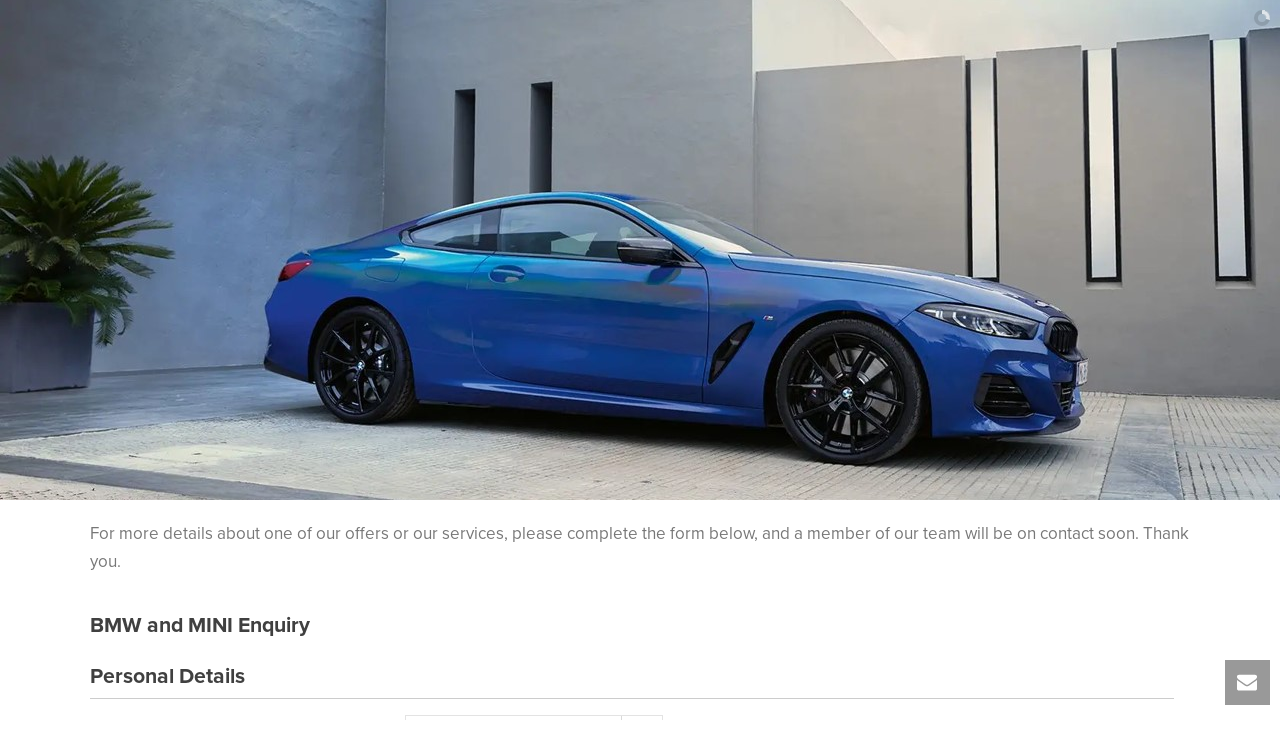

--- FILE ---
content_type: text/html; charset=UTF-8
request_url: https://www.griffintaxfree.com/bmw-mini-enquiry-form/
body_size: 22976
content:
<!DOCTYPE html><html lang="en-US" ><head> <script type="text/javascript">
/* <![CDATA[ */
var gform;gform||(document.addEventListener("gform_main_scripts_loaded",function(){gform.scriptsLoaded=!0}),document.addEventListener("gform/theme/scripts_loaded",function(){gform.themeScriptsLoaded=!0}),window.addEventListener("DOMContentLoaded",function(){gform.domLoaded=!0}),gform={domLoaded:!1,scriptsLoaded:!1,themeScriptsLoaded:!1,isFormEditor:()=>"function"==typeof InitializeEditor,callIfLoaded:function(o){return!(!gform.domLoaded||!gform.scriptsLoaded||!gform.themeScriptsLoaded&&!gform.isFormEditor()||(gform.isFormEditor()&&console.warn("The use of gform.initializeOnLoaded() is deprecated in the form editor context and will be removed in Gravity Forms 3.1."),o(),0))},initializeOnLoaded:function(o){gform.callIfLoaded(o)||(document.addEventListener("gform_main_scripts_loaded",()=>{gform.scriptsLoaded=!0,gform.callIfLoaded(o)}),document.addEventListener("gform/theme/scripts_loaded",()=>{gform.themeScriptsLoaded=!0,gform.callIfLoaded(o)}),window.addEventListener("DOMContentLoaded",()=>{gform.domLoaded=!0,gform.callIfLoaded(o)}))},hooks:{action:{},filter:{}},addAction:function(o,r,e,t){gform.addHook("action",o,r,e,t)},addFilter:function(o,r,e,t){gform.addHook("filter",o,r,e,t)},doAction:function(o){gform.doHook("action",o,arguments)},applyFilters:function(o){return gform.doHook("filter",o,arguments)},removeAction:function(o,r){gform.removeHook("action",o,r)},removeFilter:function(o,r,e){gform.removeHook("filter",o,r,e)},addHook:function(o,r,e,t,n){null==gform.hooks[o][r]&&(gform.hooks[o][r]=[]);var d=gform.hooks[o][r];null==n&&(n=r+"_"+d.length),gform.hooks[o][r].push({tag:n,callable:e,priority:t=null==t?10:t})},doHook:function(r,o,e){var t;if(e=Array.prototype.slice.call(e,1),null!=gform.hooks[r][o]&&((o=gform.hooks[r][o]).sort(function(o,r){return o.priority-r.priority}),o.forEach(function(o){"function"!=typeof(t=o.callable)&&(t=window[t]),"action"==r?t.apply(null,e):e[0]=t.apply(null,e)})),"filter"==r)return e[0]},removeHook:function(o,r,t,n){var e;null!=gform.hooks[o][r]&&(e=(e=gform.hooks[o][r]).filter(function(o,r,e){return!!(null!=n&&n!=o.tag||null!=t&&t!=o.priority)}),gform.hooks[o][r]=e)}});
/* ]]> */
</script>
<meta charset="UTF-8" /><meta name="viewport" content="width=device-width, initial-scale=1.0, minimum-scale=1.0, maximum-scale=1.0, user-scalable=0" /><meta http-equiv="X-UA-Compatible" content="IE=edge,chrome=1" /><meta name="format-detection" content="telephone=no"><link href="https://fonts.googleapis.com/css?family=Lato:100,100i,200,200i,300,300i,400,400i,500,500i,600,600i,700,700i,800,800i,900,900i%7COpen+Sans:100,100i,200,200i,300,300i,400,400i,500,500i,600,600i,700,700i,800,800i,900,900i%7CIndie+Flower:100,100i,200,200i,300,300i,400,400i,500,500i,600,600i,700,700i,800,800i,900,900i%7COswald:100,100i,200,200i,300,300i,400,400i,500,500i,600,600i,700,700i,800,800i,900,900i" rel="stylesheet"><script type="text/javascript">var ajaxurl = "https://www.griffintaxfree.com/wp/wp-admin/admin-ajax.php"</script><meta name='robots' content='index, follow, max-image-preview:large, max-snippet:-1, max-video-preview:-1' /><style id="critical-path-css" type='text/css'>body,html{width:100%;height:100%;margin:0;padding:0}.page-preloader{top:0;left:0;z-index:999;position:fixed;height:100%;width:100%;text-align:center}.preloader-logo,.preloader-preview-area{top:50%;max-height:calc(50% - 20px);opacity:1}.preloader-preview-area{-webkit-animation-delay:-.2s;animation-delay:-.2s;-webkit-transform:translateY(100%);-ms-transform:translateY(100%);transform:translateY(100%);margin-top:10px;width:100%;text-align:center;position:absolute}.preloader-logo{max-width:90%;-webkit-transform:translateY(-100%);-ms-transform:translateY(-100%);transform:translateY(-100%);margin:-10px auto 0;position:relative}.ball-pulse>div,.ball-scale>div,.line-scale>div{margin:2px;display:inline-block}.ball-pulse>div{width:15px;height:15px;border-radius:100%;-webkit-animation-fill-mode:both;animation-fill-mode:both;-webkit-animation:ball-pulse .75s infinite cubic-bezier(.2,.68,.18,1.08);animation:ball-pulse .75s infinite cubic-bezier(.2,.68,.18,1.08)}.ball-pulse>div:nth-child(1){-webkit-animation-delay:-.36s;animation-delay:-.36s}.ball-pulse>div:nth-child(2){-webkit-animation-delay:-.24s;animation-delay:-.24s}.ball-pulse>div:nth-child(3){-webkit-animation-delay:-.12s;animation-delay:-.12s}@-webkit-keyframes ball-pulse{0%,80%{-webkit-transform:scale(1);transform:scale(1);opacity:1}45%{-webkit-transform:scale(.1);transform:scale(.1);opacity:.7}}@keyframes ball-pulse{0%,80%{-webkit-transform:scale(1);transform:scale(1);opacity:1}45%{-webkit-transform:scale(.1);transform:scale(.1);opacity:.7}}.ball-clip-rotate-pulse{position:relative;-webkit-transform:translateY(-15px) translateX(-10px);-ms-transform:translateY(-15px) translateX(-10px);transform:translateY(-15px) translateX(-10px);display:inline-block}.ball-clip-rotate-pulse>div{-webkit-animation-fill-mode:both;animation-fill-mode:both;position:absolute;top:0;left:0;border-radius:100%}.ball-clip-rotate-pulse>div:first-child{height:36px;width:36px;top:7px;left:-7px;-webkit-animation:ball-clip-rotate-pulse-scale 1s 0s cubic-bezier(.09,.57,.49,.9) infinite;animation:ball-clip-rotate-pulse-scale 1s 0s cubic-bezier(.09,.57,.49,.9) infinite}.ball-clip-rotate-pulse>div:last-child{position:absolute;width:50px;height:50px;left:-16px;top:-2px;background:0 0;border:2px solid;-webkit-animation:ball-clip-rotate-pulse-rotate 1s 0s cubic-bezier(.09,.57,.49,.9) infinite;animation:ball-clip-rotate-pulse-rotate 1s 0s cubic-bezier(.09,.57,.49,.9) infinite;-webkit-animation-duration:1s;animation-duration:1s}@-webkit-keyframes ball-clip-rotate-pulse-rotate{0%{-webkit-transform:rotate(0) scale(1);transform:rotate(0) scale(1)}50%{-webkit-transform:rotate(180deg) scale(.6);transform:rotate(180deg) scale(.6)}100%{-webkit-transform:rotate(360deg) scale(1);transform:rotate(360deg) scale(1)}}@keyframes ball-clip-rotate-pulse-rotate{0%{-webkit-transform:rotate(0) scale(1);transform:rotate(0) scale(1)}50%{-webkit-transform:rotate(180deg) scale(.6);transform:rotate(180deg) scale(.6)}100%{-webkit-transform:rotate(360deg) scale(1);transform:rotate(360deg) scale(1)}}@-webkit-keyframes ball-clip-rotate-pulse-scale{30%{-webkit-transform:scale(.3);transform:scale(.3)}100%{-webkit-transform:scale(1);transform:scale(1)}}@keyframes ball-clip-rotate-pulse-scale{30%{-webkit-transform:scale(.3);transform:scale(.3)}100%{-webkit-transform:scale(1);transform:scale(1)}}@-webkit-keyframes square-spin{25%{-webkit-transform:perspective(100px) rotateX(180deg) rotateY(0);transform:perspective(100px) rotateX(180deg) rotateY(0)}50%{-webkit-transform:perspective(100px) rotateX(180deg) rotateY(180deg);transform:perspective(100px) rotateX(180deg) rotateY(180deg)}75%{-webkit-transform:perspective(100px) rotateX(0) rotateY(180deg);transform:perspective(100px) rotateX(0) rotateY(180deg)}100%{-webkit-transform:perspective(100px) rotateX(0) rotateY(0);transform:perspective(100px) rotateX(0) rotateY(0)}}@keyframes square-spin{25%{-webkit-transform:perspective(100px) rotateX(180deg) rotateY(0);transform:perspective(100px) rotateX(180deg) rotateY(0)}50%{-webkit-transform:perspective(100px) rotateX(180deg) rotateY(180deg);transform:perspective(100px) rotateX(180deg) rotateY(180deg)}75%{-webkit-transform:perspective(100px) rotateX(0) rotateY(180deg);transform:perspective(100px) rotateX(0) rotateY(180deg)}100%{-webkit-transform:perspective(100px) rotateX(0) rotateY(0);transform:perspective(100px) rotateX(0) rotateY(0)}}.square-spin{display:inline-block}.square-spin>div{-webkit-animation-fill-mode:both;animation-fill-mode:both;width:50px;height:50px;-webkit-animation:square-spin 3s 0s cubic-bezier(.09,.57,.49,.9) infinite;animation:square-spin 3s 0s cubic-bezier(.09,.57,.49,.9) infinite}.cube-transition{position:relative;-webkit-transform:translate(-25px,-25px);-ms-transform:translate(-25px,-25px);transform:translate(-25px,-25px);display:inline-block}.cube-transition>div{-webkit-animation-fill-mode:both;animation-fill-mode:both;width:15px;height:15px;position:absolute;top:-5px;left:-5px;-webkit-animation:cube-transition 1.6s 0s infinite ease-in-out;animation:cube-transition 1.6s 0s infinite ease-in-out}.cube-transition>div:last-child{-webkit-animation-delay:-.8s;animation-delay:-.8s}@-webkit-keyframes cube-transition{25%{-webkit-transform:translateX(50px) scale(.5) rotate(-90deg);transform:translateX(50px) scale(.5) rotate(-90deg)}50%{-webkit-transform:translate(50px,50px) rotate(-180deg);transform:translate(50px,50px) rotate(-180deg)}75%{-webkit-transform:translateY(50px) scale(.5) rotate(-270deg);transform:translateY(50px) scale(.5) rotate(-270deg)}100%{-webkit-transform:rotate(-360deg);transform:rotate(-360deg)}}@keyframes cube-transition{25%{-webkit-transform:translateX(50px) scale(.5) rotate(-90deg);transform:translateX(50px) scale(.5) rotate(-90deg)}50%{-webkit-transform:translate(50px,50px) rotate(-180deg);transform:translate(50px,50px) rotate(-180deg)}75%{-webkit-transform:translateY(50px) scale(.5) rotate(-270deg);transform:translateY(50px) scale(.5) rotate(-270deg)}100%{-webkit-transform:rotate(-360deg);transform:rotate(-360deg)}}.ball-scale>div{border-radius:100%;-webkit-animation-fill-mode:both;animation-fill-mode:both;height:60px;width:60px;-webkit-animation:ball-scale 1s 0s ease-in-out infinite;animation:ball-scale 1s 0s ease-in-out infinite}.ball-scale-multiple>div,.line-scale>div{-webkit-animation-fill-mode:both;height:50px}@-webkit-keyframes ball-scale{0%{-webkit-transform:scale(0);transform:scale(0)}100%{-webkit-transform:scale(1);transform:scale(1);opacity:0}}@keyframes ball-scale{0%{-webkit-transform:scale(0);transform:scale(0)}100%{-webkit-transform:scale(1);transform:scale(1);opacity:0}}.line-scale>div{animation-fill-mode:both;width:5px;border-radius:2px}.line-scale>div:nth-child(1){-webkit-animation:line-scale 1s -.5s infinite cubic-bezier(.2,.68,.18,1.08);animation:line-scale 1s -.5s infinite cubic-bezier(.2,.68,.18,1.08)}.line-scale>div:nth-child(2){-webkit-animation:line-scale 1s -.4s infinite cubic-bezier(.2,.68,.18,1.08);animation:line-scale 1s -.4s infinite cubic-bezier(.2,.68,.18,1.08)}.line-scale>div:nth-child(3){-webkit-animation:line-scale 1s -.3s infinite cubic-bezier(.2,.68,.18,1.08);animation:line-scale 1s -.3s infinite cubic-bezier(.2,.68,.18,1.08)}.line-scale>div:nth-child(4){-webkit-animation:line-scale 1s -.2s infinite cubic-bezier(.2,.68,.18,1.08);animation:line-scale 1s -.2s infinite cubic-bezier(.2,.68,.18,1.08)}.line-scale>div:nth-child(5){-webkit-animation:line-scale 1s -.1s infinite cubic-bezier(.2,.68,.18,1.08);animation:line-scale 1s -.1s infinite cubic-bezier(.2,.68,.18,1.08)}@-webkit-keyframes line-scale{0%,100%{-webkit-transform:scaley(1);transform:scaley(1)}50%{-webkit-transform:scaley(.4);transform:scaley(.4)}}@keyframes line-scale{0%,100%{-webkit-transform:scaley(1);transform:scaley(1)}50%{-webkit-transform:scaley(.4);transform:scaley(.4)}}.ball-scale-multiple{position:relative;-webkit-transform:translateY(30px);-ms-transform:translateY(30px);transform:translateY(30px);display:inline-block}.ball-scale-multiple>div{border-radius:100%;animation-fill-mode:both;margin:0;position:absolute;left:-30px;top:0;opacity:0;width:50px;-webkit-animation:ball-scale-multiple 1s 0s linear infinite;animation:ball-scale-multiple 1s 0s linear infinite}.ball-scale-multiple>div:nth-child(2),.ball-scale-multiple>div:nth-child(3){-webkit-animation-delay:-.2s;animation-delay:-.2s}@-webkit-keyframes ball-scale-multiple{0%{-webkit-transform:scale(0);transform:scale(0);opacity:0}5%{opacity:1}100%{-webkit-transform:scale(1);transform:scale(1);opacity:0}}@keyframes ball-scale-multiple{0%{-webkit-transform:scale(0);transform:scale(0);opacity:0}5%{opacity:1}100%{-webkit-transform:scale(1);transform:scale(1);opacity:0}}.ball-pulse-sync{display:inline-block}.ball-pulse-sync>div{width:15px;height:15px;border-radius:100%;margin:2px;-webkit-animation-fill-mode:both;animation-fill-mode:both;display:inline-block}.ball-pulse-sync>div:nth-child(1){-webkit-animation:ball-pulse-sync .6s -.21s infinite ease-in-out;animation:ball-pulse-sync .6s -.21s infinite ease-in-out}.ball-pulse-sync>div:nth-child(2){-webkit-animation:ball-pulse-sync .6s -.14s infinite ease-in-out;animation:ball-pulse-sync .6s -.14s infinite ease-in-out}.ball-pulse-sync>div:nth-child(3){-webkit-animation:ball-pulse-sync .6s -70ms infinite ease-in-out;animation:ball-pulse-sync .6s -70ms infinite ease-in-out}@-webkit-keyframes ball-pulse-sync{33%{-webkit-transform:translateY(10px);transform:translateY(10px)}66%{-webkit-transform:translateY(-10px);transform:translateY(-10px)}100%{-webkit-transform:translateY(0);transform:translateY(0)}}@keyframes ball-pulse-sync{33%{-webkit-transform:translateY(10px);transform:translateY(10px)}66%{-webkit-transform:translateY(-10px);transform:translateY(-10px)}100%{-webkit-transform:translateY(0);transform:translateY(0)}}.transparent-circle{display:inline-block;border-top:.5em solid rgba(255,255,255,.2);border-right:.5em solid rgba(255,255,255,.2);border-bottom:.5em solid rgba(255,255,255,.2);border-left:.5em solid #fff;-webkit-transform:translateZ(0);transform:translateZ(0);-webkit-animation:transparent-circle 1.1s infinite linear;animation:transparent-circle 1.1s infinite linear;width:50px;height:50px;border-radius:50%}.transparent-circle:after{border-radius:50%;width:10em;height:10em}@-webkit-keyframes transparent-circle{0%{-webkit-transform:rotate(0);transform:rotate(0)}100%{-webkit-transform:rotate(360deg);transform:rotate(360deg)}}@keyframes transparent-circle{0%{-webkit-transform:rotate(0);transform:rotate(0)}100%{-webkit-transform:rotate(360deg);transform:rotate(360deg)}}.ball-spin-fade-loader{position:relative;top:-10px;left:-10px;display:inline-block}.ball-spin-fade-loader>div{width:15px;height:15px;border-radius:100%;margin:2px;-webkit-animation-fill-mode:both;animation-fill-mode:both;position:absolute;-webkit-animation:ball-spin-fade-loader 1s infinite linear;animation:ball-spin-fade-loader 1s infinite linear}.ball-spin-fade-loader>div:nth-child(1){top:25px;left:0;animation-delay:-.84s;-webkit-animation-delay:-.84s}.ball-spin-fade-loader>div:nth-child(2){top:17.05px;left:17.05px;animation-delay:-.72s;-webkit-animation-delay:-.72s}.ball-spin-fade-loader>div:nth-child(3){top:0;left:25px;animation-delay:-.6s;-webkit-animation-delay:-.6s}.ball-spin-fade-loader>div:nth-child(4){top:-17.05px;left:17.05px;animation-delay:-.48s;-webkit-animation-delay:-.48s}.ball-spin-fade-loader>div:nth-child(5){top:-25px;left:0;animation-delay:-.36s;-webkit-animation-delay:-.36s}.ball-spin-fade-loader>div:nth-child(6){top:-17.05px;left:-17.05px;animation-delay:-.24s;-webkit-animation-delay:-.24s}.ball-spin-fade-loader>div:nth-child(7){top:0;left:-25px;animation-delay:-.12s;-webkit-animation-delay:-.12s}.ball-spin-fade-loader>div:nth-child(8){top:17.05px;left:-17.05px;animation-delay:0s;-webkit-animation-delay:0s}@-webkit-keyframes ball-spin-fade-loader{50%{opacity:.3;-webkit-transform:scale(.4);transform:scale(.4)}100%{opacity:1;-webkit-transform:scale(1);transform:scale(1)}}@keyframes ball-spin-fade-loader{50%{opacity:.3;-webkit-transform:scale(.4);transform:scale(.4)}100%{opacity:1;-webkit-transform:scale(1);transform:scale(1)}}</style><title>BMW &amp; MINI Military, Civil Service, Public Sector, &amp; NHS specialists sales</title><meta name="description" content="BMW &amp; MINI Military, Civil Service, Public Sector, and NHS specialists sales, from BMW GB and Griffin Military &amp; Diplomatic. Get more BMW or MINI for less." /><link rel="canonical" href="https://www.griffintaxfree.com/bmw-mini-enquiry-form/" /><meta property="og:locale" content="en_US" /><meta property="og:type" content="article" /><meta property="og:title" content="BMW &amp; MINI Military, Civil Service, Public Sector, &amp; NHS specialists sales" /><meta property="og:description" content="BMW &amp; MINI Military, Civil Service, Public Sector, and NHS specialists sales, from BMW GB and Griffin Military &amp; Diplomatic. Get more BMW or MINI for less." /><meta property="og:url" content="https://www.griffintaxfree.com/bmw-mini-enquiry-form/" /><meta property="og:site_name" content="Griffin Tax Free - Tax Free &amp; Tax Paid Cars for the Forces &amp; Diplomatic Corps." /> <script type="application/ld+json" class="yoast-schema-graph">{"@context":"https://schema.org","@graph":[{"@type":"WebPage","@id":"https://www.griffintaxfree.com/bmw-mini-enquiry-form/","url":"https://www.griffintaxfree.com/bmw-mini-enquiry-form/","name":"BMW & MINI Military, Civil Service, Public Sector, & NHS specialists sales","isPartOf":{"@id":"https://www.griffintaxfree.com/#website"},"datePublished":"2022-03-07T10:51:08+00:00","description":"BMW & MINI Military, Civil Service, Public Sector, and NHS specialists sales, from BMW GB and Griffin Military & Diplomatic. Get more BMW or MINI for less.","breadcrumb":{"@id":"https://www.griffintaxfree.com/bmw-mini-enquiry-form/#breadcrumb"},"inLanguage":"en-US","potentialAction":[{"@type":"ReadAction","target":["https://www.griffintaxfree.com/bmw-mini-enquiry-form/"]}]},{"@type":"BreadcrumbList","@id":"https://www.griffintaxfree.com/bmw-mini-enquiry-form/#breadcrumb","itemListElement":[{"@type":"ListItem","position":1,"name":"Home","item":"https://www.griffintaxfree.com/"},{"@type":"ListItem","position":2,"name":"Boundless Enquiry Form"}]},{"@type":"WebSite","@id":"https://www.griffintaxfree.com/#website","url":"https://www.griffintaxfree.com/","name":"Griffin Tax Free - Tax Free &amp; Tax Paid Cars for the Forces &amp; Diplomatic Corps.","description":"Griffin Tax Free is the largest car supplier in Europe specialising in tax free and tax paid cars to the Forces and Diplomatic corps worldwide. CLICK HERE NOW for bigger discounts than any other dealer!","potentialAction":[{"@type":"SearchAction","target":{"@type":"EntryPoint","urlTemplate":"https://www.griffintaxfree.com/?s={search_term_string}"},"query-input":{"@type":"PropertyValueSpecification","valueRequired":true,"valueName":"search_term_string"}}],"inLanguage":"en-US"}]}</script> <link rel='dns-prefetch' href='//fonts.googleapis.com' /><link rel="alternate" type="application/rss+xml" title="Griffin Tax Free - Tax Free &amp; Tax Paid Cars for the Forces &amp; Diplomatic Corps. &raquo; Feed" href="https://www.griffintaxfree.com/feed/" /><link rel="alternate" type="application/rss+xml" title="Griffin Tax Free - Tax Free &amp; Tax Paid Cars for the Forces &amp; Diplomatic Corps. &raquo; Comments Feed" href="https://www.griffintaxfree.com/comments/feed/" /><link rel="shortcut icon" href="https://www.griffintaxfree.com/wp-content/uploads/favicon.ico"  /><link rel="apple-touch-icon-precomposed" href="https://www.griffintaxfree.com/wp-content/uploads/57x57.png"><link rel="apple-touch-icon-precomposed" sizes="114x114" href="https://www.griffintaxfree.com/wp-content/uploads/114x114.png"><link rel="apple-touch-icon-precomposed" sizes="72x72" href="https://www.griffintaxfree.com/wp-content/uploads/72x72.png"><link rel="apple-touch-icon-precomposed" sizes="144x144" href="https://www.griffintaxfree.com/wp-content/uploads/72x72.png"> <script type="text/javascript">window.abb = {};
php = {};
window.PHP = {};
PHP.ajax = "https://www.griffintaxfree.com/wp/wp-admin/admin-ajax.php";PHP.wp_p_id = "35725";var mk_header_parallax, mk_banner_parallax, mk_page_parallax, mk_footer_parallax, mk_body_parallax;
var mk_images_dir = "https://www.griffintaxfree.com/wp-content/themes/griffin15/assets/images",
mk_theme_js_path = "https://www.griffintaxfree.com/wp-content/themes/griffin15/assets/js",
mk_theme_dir = "https://www.griffintaxfree.com/wp-content/themes/griffin15",
mk_captcha_placeholder = "Enter Captcha",
mk_captcha_invalid_txt = "Invalid. Try again.",
mk_captcha_correct_txt = "Captcha correct.",
mk_responsive_nav_width = 1140,
mk_vertical_header_back = "Back",
mk_vertical_header_anim = "1",
mk_check_rtl = true,
mk_grid_width = 1140,
mk_ajax_search_option = "fullscreen_search",
mk_preloader_bg_color = "#ffffff",
mk_accent_color = "#ce2326",
mk_go_to_top =  "true",
mk_smooth_scroll =  "true",
mk_preloader_bar_color = "#ce2326",
mk_preloader_logo = "";
var mk_header_parallax = false,
mk_banner_parallax = false,
mk_page_parallax = false,
mk_footer_parallax = false,
mk_body_parallax = false,
mk_no_more_posts = "No More Posts";</script> <link rel="alternate" title="oEmbed (JSON)" type="application/json+oembed" href="https://www.griffintaxfree.com/wp-json/oembed/1.0/embed?url=https%3A%2F%2Fwww.griffintaxfree.com%2Fbmw-mini-enquiry-form%2F" /><link rel="alternate" title="oEmbed (XML)" type="text/xml+oembed" href="https://www.griffintaxfree.com/wp-json/oembed/1.0/embed?url=https%3A%2F%2Fwww.griffintaxfree.com%2Fbmw-mini-enquiry-form%2F&#038;format=xml" /> <script type="text/javascript">var $TS_VCSC_Lightbox_Activated = true;var $TS_VCSC_Lightbox_Thumbs = "bottom";var $TS_VCSC_Lightbox_Thumbsize = 50;var $TS_VCSC_Lightbox_Animation = "random";var $TS_VCSC_Lightbox_Captions = "data-title";var $TS_VCSC_Lightbox_Closer = true;var $TS_VCSC_Lightbox_Durations = 5000;var $TS_VCSC_Lightbox_Share = false;var $TS_VCSC_Lightbox_LoadAPIs = true;var $TS_VCSC_Lightbox_Social = "fb,tw,gp,pin";var $TS_VCSC_Lightbox_NoTouch = false;var $TS_VCSC_Lightbox_BGClose = true;var $TS_VCSC_Lightbox_NoHashes = true;var $TS_VCSC_Lightbox_Keyboard = true;var $TS_VCSC_Lightbox_FullScreen = true;var $TS_VCSC_Lightbox_Zoom = true;var $TS_VCSC_Lightbox_FXSpeed = 300;var $TS_VCSC_Lightbox_Scheme = "dark";var $TS_VCSC_Lightbox_Backlight = "#ffffff";var $TS_VCSC_Lightbox_UseColor = false;var $TS_VCSC_Lightbox_Overlay = "#000000";var $TS_VCSC_Lightbox_Background = "";var $TS_VCSC_Lightbox_Repeat = "no-repeat";var $TS_VCSC_Lightbox_Noise = "";var $TS_VCSC_Lightbox_CORS = false;var $TS_VCSC_Lightbox_Tapping = true;var $TS_VCSC_Lightbox_ScrollBlock = "css";var $TS_VCSC_Lightbox_Protection = "none";var $TS_VCSC_Lightbox_HomeURL = "https://www.griffintaxfree.com";var $TS_VCSC_Lightbox_LastScroll = 0;var $TS_VCSC_Lightbox_Showing = false;var $TS_VCSC_Hammer_ReleaseNew = true;var $TS_VCSC_Countdown_DaysLabel = "Days";var $TS_VCSC_Countdown_DayLabel = "Day";var $TS_VCSC_Countdown_HoursLabel = "Hours";var $TS_VCSC_Countdown_HourLabel = "Hour";var $TS_VCSC_Countdown_MinutesLabel = "Minutes";var $TS_VCSC_Countdown_MinuteLabel = "Minute";var $TS_VCSC_Countdown_SecondsLabel = "Seconds";var $TS_VCSC_Countdown_SecondLabel = "Second";</script><style id='wp-img-auto-sizes-contain-inline-css' type='text/css'>img:is([sizes=auto i],[sizes^="auto," i]){contain-intrinsic-size:3000px 1500px}
/*# sourceURL=wp-img-auto-sizes-contain-inline-css */</style><link rel='stylesheet' id='layerslider-css' href='https://www.griffintaxfree.com/wp-content/cache/autoptimize/css/autoptimize_single_3c906740ebddd24884ab986130fe1f73.css?ver=7.14.1' type='text/css' media='all' /><style id='wp-emoji-styles-inline-css' type='text/css'>img.wp-smiley, img.emoji {
		display: inline !important;
		border: none !important;
		box-shadow: none !important;
		height: 1em !important;
		width: 1em !important;
		margin: 0 0.07em !important;
		vertical-align: -0.1em !important;
		background: none !important;
		padding: 0 !important;
	}
/*# sourceURL=wp-emoji-styles-inline-css */</style><style id='wp-block-library-inline-css' type='text/css'>:root{--wp-block-synced-color:#7a00df;--wp-block-synced-color--rgb:122,0,223;--wp-bound-block-color:var(--wp-block-synced-color);--wp-editor-canvas-background:#ddd;--wp-admin-theme-color:#007cba;--wp-admin-theme-color--rgb:0,124,186;--wp-admin-theme-color-darker-10:#006ba1;--wp-admin-theme-color-darker-10--rgb:0,107,160.5;--wp-admin-theme-color-darker-20:#005a87;--wp-admin-theme-color-darker-20--rgb:0,90,135;--wp-admin-border-width-focus:2px}@media (min-resolution:192dpi){:root{--wp-admin-border-width-focus:1.5px}}.wp-element-button{cursor:pointer}:root .has-very-light-gray-background-color{background-color:#eee}:root .has-very-dark-gray-background-color{background-color:#313131}:root .has-very-light-gray-color{color:#eee}:root .has-very-dark-gray-color{color:#313131}:root .has-vivid-green-cyan-to-vivid-cyan-blue-gradient-background{background:linear-gradient(135deg,#00d084,#0693e3)}:root .has-purple-crush-gradient-background{background:linear-gradient(135deg,#34e2e4,#4721fb 50%,#ab1dfe)}:root .has-hazy-dawn-gradient-background{background:linear-gradient(135deg,#faaca8,#dad0ec)}:root .has-subdued-olive-gradient-background{background:linear-gradient(135deg,#fafae1,#67a671)}:root .has-atomic-cream-gradient-background{background:linear-gradient(135deg,#fdd79a,#004a59)}:root .has-nightshade-gradient-background{background:linear-gradient(135deg,#330968,#31cdcf)}:root .has-midnight-gradient-background{background:linear-gradient(135deg,#020381,#2874fc)}:root{--wp--preset--font-size--normal:16px;--wp--preset--font-size--huge:42px}.has-regular-font-size{font-size:1em}.has-larger-font-size{font-size:2.625em}.has-normal-font-size{font-size:var(--wp--preset--font-size--normal)}.has-huge-font-size{font-size:var(--wp--preset--font-size--huge)}.has-text-align-center{text-align:center}.has-text-align-left{text-align:left}.has-text-align-right{text-align:right}.has-fit-text{white-space:nowrap!important}#end-resizable-editor-section{display:none}.aligncenter{clear:both}.items-justified-left{justify-content:flex-start}.items-justified-center{justify-content:center}.items-justified-right{justify-content:flex-end}.items-justified-space-between{justify-content:space-between}.screen-reader-text{border:0;clip-path:inset(50%);height:1px;margin:-1px;overflow:hidden;padding:0;position:absolute;width:1px;word-wrap:normal!important}.screen-reader-text:focus{background-color:#ddd;clip-path:none;color:#444;display:block;font-size:1em;height:auto;left:5px;line-height:normal;padding:15px 23px 14px;text-decoration:none;top:5px;width:auto;z-index:100000}html :where(.has-border-color){border-style:solid}html :where([style*=border-top-color]){border-top-style:solid}html :where([style*=border-right-color]){border-right-style:solid}html :where([style*=border-bottom-color]){border-bottom-style:solid}html :where([style*=border-left-color]){border-left-style:solid}html :where([style*=border-width]){border-style:solid}html :where([style*=border-top-width]){border-top-style:solid}html :where([style*=border-right-width]){border-right-style:solid}html :where([style*=border-bottom-width]){border-bottom-style:solid}html :where([style*=border-left-width]){border-left-style:solid}html :where(img[class*=wp-image-]){height:auto;max-width:100%}:where(figure){margin:0 0 1em}html :where(.is-position-sticky){--wp-admin--admin-bar--position-offset:var(--wp-admin--admin-bar--height,0px)}@media screen and (max-width:600px){html :where(.is-position-sticky){--wp-admin--admin-bar--position-offset:0px}}

/*# sourceURL=wp-block-library-inline-css */</style><style id='global-styles-inline-css' type='text/css'>:root{--wp--preset--aspect-ratio--square: 1;--wp--preset--aspect-ratio--4-3: 4/3;--wp--preset--aspect-ratio--3-4: 3/4;--wp--preset--aspect-ratio--3-2: 3/2;--wp--preset--aspect-ratio--2-3: 2/3;--wp--preset--aspect-ratio--16-9: 16/9;--wp--preset--aspect-ratio--9-16: 9/16;--wp--preset--color--black: #000000;--wp--preset--color--cyan-bluish-gray: #abb8c3;--wp--preset--color--white: #ffffff;--wp--preset--color--pale-pink: #f78da7;--wp--preset--color--vivid-red: #cf2e2e;--wp--preset--color--luminous-vivid-orange: #ff6900;--wp--preset--color--luminous-vivid-amber: #fcb900;--wp--preset--color--light-green-cyan: #7bdcb5;--wp--preset--color--vivid-green-cyan: #00d084;--wp--preset--color--pale-cyan-blue: #8ed1fc;--wp--preset--color--vivid-cyan-blue: #0693e3;--wp--preset--color--vivid-purple: #9b51e0;--wp--preset--gradient--vivid-cyan-blue-to-vivid-purple: linear-gradient(135deg,rgb(6,147,227) 0%,rgb(155,81,224) 100%);--wp--preset--gradient--light-green-cyan-to-vivid-green-cyan: linear-gradient(135deg,rgb(122,220,180) 0%,rgb(0,208,130) 100%);--wp--preset--gradient--luminous-vivid-amber-to-luminous-vivid-orange: linear-gradient(135deg,rgb(252,185,0) 0%,rgb(255,105,0) 100%);--wp--preset--gradient--luminous-vivid-orange-to-vivid-red: linear-gradient(135deg,rgb(255,105,0) 0%,rgb(207,46,46) 100%);--wp--preset--gradient--very-light-gray-to-cyan-bluish-gray: linear-gradient(135deg,rgb(238,238,238) 0%,rgb(169,184,195) 100%);--wp--preset--gradient--cool-to-warm-spectrum: linear-gradient(135deg,rgb(74,234,220) 0%,rgb(151,120,209) 20%,rgb(207,42,186) 40%,rgb(238,44,130) 60%,rgb(251,105,98) 80%,rgb(254,248,76) 100%);--wp--preset--gradient--blush-light-purple: linear-gradient(135deg,rgb(255,206,236) 0%,rgb(152,150,240) 100%);--wp--preset--gradient--blush-bordeaux: linear-gradient(135deg,rgb(254,205,165) 0%,rgb(254,45,45) 50%,rgb(107,0,62) 100%);--wp--preset--gradient--luminous-dusk: linear-gradient(135deg,rgb(255,203,112) 0%,rgb(199,81,192) 50%,rgb(65,88,208) 100%);--wp--preset--gradient--pale-ocean: linear-gradient(135deg,rgb(255,245,203) 0%,rgb(182,227,212) 50%,rgb(51,167,181) 100%);--wp--preset--gradient--electric-grass: linear-gradient(135deg,rgb(202,248,128) 0%,rgb(113,206,126) 100%);--wp--preset--gradient--midnight: linear-gradient(135deg,rgb(2,3,129) 0%,rgb(40,116,252) 100%);--wp--preset--font-size--small: 13px;--wp--preset--font-size--medium: 20px;--wp--preset--font-size--large: 36px;--wp--preset--font-size--x-large: 42px;--wp--preset--spacing--20: 0.44rem;--wp--preset--spacing--30: 0.67rem;--wp--preset--spacing--40: 1rem;--wp--preset--spacing--50: 1.5rem;--wp--preset--spacing--60: 2.25rem;--wp--preset--spacing--70: 3.38rem;--wp--preset--spacing--80: 5.06rem;--wp--preset--shadow--natural: 6px 6px 9px rgba(0, 0, 0, 0.2);--wp--preset--shadow--deep: 12px 12px 50px rgba(0, 0, 0, 0.4);--wp--preset--shadow--sharp: 6px 6px 0px rgba(0, 0, 0, 0.2);--wp--preset--shadow--outlined: 6px 6px 0px -3px rgb(255, 255, 255), 6px 6px rgb(0, 0, 0);--wp--preset--shadow--crisp: 6px 6px 0px rgb(0, 0, 0);}:where(.is-layout-flex){gap: 0.5em;}:where(.is-layout-grid){gap: 0.5em;}body .is-layout-flex{display: flex;}.is-layout-flex{flex-wrap: wrap;align-items: center;}.is-layout-flex > :is(*, div){margin: 0;}body .is-layout-grid{display: grid;}.is-layout-grid > :is(*, div){margin: 0;}:where(.wp-block-columns.is-layout-flex){gap: 2em;}:where(.wp-block-columns.is-layout-grid){gap: 2em;}:where(.wp-block-post-template.is-layout-flex){gap: 1.25em;}:where(.wp-block-post-template.is-layout-grid){gap: 1.25em;}.has-black-color{color: var(--wp--preset--color--black) !important;}.has-cyan-bluish-gray-color{color: var(--wp--preset--color--cyan-bluish-gray) !important;}.has-white-color{color: var(--wp--preset--color--white) !important;}.has-pale-pink-color{color: var(--wp--preset--color--pale-pink) !important;}.has-vivid-red-color{color: var(--wp--preset--color--vivid-red) !important;}.has-luminous-vivid-orange-color{color: var(--wp--preset--color--luminous-vivid-orange) !important;}.has-luminous-vivid-amber-color{color: var(--wp--preset--color--luminous-vivid-amber) !important;}.has-light-green-cyan-color{color: var(--wp--preset--color--light-green-cyan) !important;}.has-vivid-green-cyan-color{color: var(--wp--preset--color--vivid-green-cyan) !important;}.has-pale-cyan-blue-color{color: var(--wp--preset--color--pale-cyan-blue) !important;}.has-vivid-cyan-blue-color{color: var(--wp--preset--color--vivid-cyan-blue) !important;}.has-vivid-purple-color{color: var(--wp--preset--color--vivid-purple) !important;}.has-black-background-color{background-color: var(--wp--preset--color--black) !important;}.has-cyan-bluish-gray-background-color{background-color: var(--wp--preset--color--cyan-bluish-gray) !important;}.has-white-background-color{background-color: var(--wp--preset--color--white) !important;}.has-pale-pink-background-color{background-color: var(--wp--preset--color--pale-pink) !important;}.has-vivid-red-background-color{background-color: var(--wp--preset--color--vivid-red) !important;}.has-luminous-vivid-orange-background-color{background-color: var(--wp--preset--color--luminous-vivid-orange) !important;}.has-luminous-vivid-amber-background-color{background-color: var(--wp--preset--color--luminous-vivid-amber) !important;}.has-light-green-cyan-background-color{background-color: var(--wp--preset--color--light-green-cyan) !important;}.has-vivid-green-cyan-background-color{background-color: var(--wp--preset--color--vivid-green-cyan) !important;}.has-pale-cyan-blue-background-color{background-color: var(--wp--preset--color--pale-cyan-blue) !important;}.has-vivid-cyan-blue-background-color{background-color: var(--wp--preset--color--vivid-cyan-blue) !important;}.has-vivid-purple-background-color{background-color: var(--wp--preset--color--vivid-purple) !important;}.has-black-border-color{border-color: var(--wp--preset--color--black) !important;}.has-cyan-bluish-gray-border-color{border-color: var(--wp--preset--color--cyan-bluish-gray) !important;}.has-white-border-color{border-color: var(--wp--preset--color--white) !important;}.has-pale-pink-border-color{border-color: var(--wp--preset--color--pale-pink) !important;}.has-vivid-red-border-color{border-color: var(--wp--preset--color--vivid-red) !important;}.has-luminous-vivid-orange-border-color{border-color: var(--wp--preset--color--luminous-vivid-orange) !important;}.has-luminous-vivid-amber-border-color{border-color: var(--wp--preset--color--luminous-vivid-amber) !important;}.has-light-green-cyan-border-color{border-color: var(--wp--preset--color--light-green-cyan) !important;}.has-vivid-green-cyan-border-color{border-color: var(--wp--preset--color--vivid-green-cyan) !important;}.has-pale-cyan-blue-border-color{border-color: var(--wp--preset--color--pale-cyan-blue) !important;}.has-vivid-cyan-blue-border-color{border-color: var(--wp--preset--color--vivid-cyan-blue) !important;}.has-vivid-purple-border-color{border-color: var(--wp--preset--color--vivid-purple) !important;}.has-vivid-cyan-blue-to-vivid-purple-gradient-background{background: var(--wp--preset--gradient--vivid-cyan-blue-to-vivid-purple) !important;}.has-light-green-cyan-to-vivid-green-cyan-gradient-background{background: var(--wp--preset--gradient--light-green-cyan-to-vivid-green-cyan) !important;}.has-luminous-vivid-amber-to-luminous-vivid-orange-gradient-background{background: var(--wp--preset--gradient--luminous-vivid-amber-to-luminous-vivid-orange) !important;}.has-luminous-vivid-orange-to-vivid-red-gradient-background{background: var(--wp--preset--gradient--luminous-vivid-orange-to-vivid-red) !important;}.has-very-light-gray-to-cyan-bluish-gray-gradient-background{background: var(--wp--preset--gradient--very-light-gray-to-cyan-bluish-gray) !important;}.has-cool-to-warm-spectrum-gradient-background{background: var(--wp--preset--gradient--cool-to-warm-spectrum) !important;}.has-blush-light-purple-gradient-background{background: var(--wp--preset--gradient--blush-light-purple) !important;}.has-blush-bordeaux-gradient-background{background: var(--wp--preset--gradient--blush-bordeaux) !important;}.has-luminous-dusk-gradient-background{background: var(--wp--preset--gradient--luminous-dusk) !important;}.has-pale-ocean-gradient-background{background: var(--wp--preset--gradient--pale-ocean) !important;}.has-electric-grass-gradient-background{background: var(--wp--preset--gradient--electric-grass) !important;}.has-midnight-gradient-background{background: var(--wp--preset--gradient--midnight) !important;}.has-small-font-size{font-size: var(--wp--preset--font-size--small) !important;}.has-medium-font-size{font-size: var(--wp--preset--font-size--medium) !important;}.has-large-font-size{font-size: var(--wp--preset--font-size--large) !important;}.has-x-large-font-size{font-size: var(--wp--preset--font-size--x-large) !important;}
/*# sourceURL=global-styles-inline-css */</style><style id='classic-theme-styles-inline-css' type='text/css'>/*! This file is auto-generated */
.wp-block-button__link{color:#fff;background-color:#32373c;border-radius:9999px;box-shadow:none;text-decoration:none;padding:calc(.667em + 2px) calc(1.333em + 2px);font-size:1.125em}.wp-block-file__button{background:#32373c;color:#fff;text-decoration:none}
/*# sourceURL=/wp-includes/css/classic-themes.min.css */</style><link rel='stylesheet' id='agile-store-locator-all-css-css' href='https://www.griffintaxfree.com/wp-content/plugins/codecanyon-16973546-agile-store-locator-google-maps-for-wordpress-2/public/css/all-css.min.css?ver=4.3.0' type='text/css' media='all' /><link rel='stylesheet' id='agile-store-locator-asl-responsive-css' href='https://www.griffintaxfree.com/wp-content/cache/autoptimize/css/autoptimize_single_e73488969c65d4a82bd7b816468ee218.css?ver=4.3.0' type='text/css' media='all' /><link rel='stylesheet' id='theme-styles-css' href='https://www.griffintaxfree.com/wp-content/cache/autoptimize/css/autoptimize_single_4da1964a5c2affad0ab38b49a8cf9c19.css?ver=5.2' type='text/css' media='all' /><link rel='stylesheet' id='google-font-api-special-1-css' href='https://fonts.googleapis.com/css?family=Open+Sans%3A100italic%2C200italic%2C300italic%2C400italic%2C500italic%2C600italic%2C700italic%2C800italic%2C900italic%2C100%2C200%2C300%2C400%2C500%2C600%2C700%2C800%2C900&#038;ver=aa75c797bb8ec047104fd04d0c585f89' type='text/css' media='all' /><link rel='stylesheet' id='js_composer_front-css' href='https://www.griffintaxfree.com/wp-content/plugins/js_composer_theme/assets/css/js_composer.min.css?ver=4.12.1' type='text/css' media='all' /><link rel='stylesheet' id='global-assets-css-css' href='https://www.griffintaxfree.com/wp-content/uploads/mk_assets/components-production.min.css?ver=1767408250' type='text/css' media='all' /><link rel='stylesheet' id='theme-options-css' href='https://www.griffintaxfree.com/wp-content/cache/autoptimize/css/autoptimize_single_0e7a6798f1f335a157b24d41e2b56880.css?ver=1767408250' type='text/css' media='all' /><link rel='stylesheet' id='gforms_reset_css-css' href='https://www.griffintaxfree.com/wp-content/plugins/gravityforms/legacy/css/formreset.min.css?ver=2.9.18' type='text/css' media='all' /><link rel='stylesheet' id='gforms_formsmain_css-css' href='https://www.griffintaxfree.com/wp-content/plugins/gravityforms/legacy/css/formsmain.min.css?ver=2.9.18' type='text/css' media='all' /><link rel='stylesheet' id='gforms_ready_class_css-css' href='https://www.griffintaxfree.com/wp-content/plugins/gravityforms/legacy/css/readyclass.min.css?ver=2.9.18' type='text/css' media='all' /><link rel='stylesheet' id='gforms_browsers_css-css' href='https://www.griffintaxfree.com/wp-content/plugins/gravityforms/legacy/css/browsers.min.css?ver=2.9.18' type='text/css' media='all' /><link rel='stylesheet' id='mk-style-css' href='https://www.griffintaxfree.com/wp-content/themes/griffin15/style.css?ver=aa75c797bb8ec047104fd04d0c585f89' type='text/css' media='all' /><link rel='stylesheet' id='theme-dynamic-styles-css' href='https://www.griffintaxfree.com/wp-content/themes/griffin15/custom.css?ver=aa75c797bb8ec047104fd04d0c585f89' type='text/css' media='all' /><style id='theme-dynamic-styles-inline-css' type='text/css'>body { background-color:#fff; } .mk-header { background-color:#f7f7f7;background-size:cover;-webkit-background-size:cover;-moz-background-size:cover; } .mk-header-bg { background-color:#fff; } .mk-classic-nav-bg { background-color:#f2f2f2; } #theme-page { background-color:#fff; } #mk-footer { background-color:#161616; } #mk-boxed-layout { -webkit-box-shadow:0 0 0px rgba(0, 0, 0, 0); -moz-box-shadow:0 0 0px rgba(0, 0, 0, 0); box-shadow:0 0 0px rgba(0, 0, 0, 0); } .mk-news-tab .mk-tabs-tabs .is-active a, .mk-fancy-title.pattern-style span, .mk-fancy-title.pattern-style.color-gradient span:after, .page-bg-color { background-color:#fff; } .page-title { font-size:20px; color:#000000; text-transform:uppercase; font-weight:inherit; letter-spacing:2px; } .page-subtitle { font-size:14px; line-height:100%; color:#939393; font-size:14px; text-transform:none; } @font-face { font-family:'star'; src:url('https://www.griffintaxfree.com/wp-content/themes/griffin15/assets/stylesheet/fonts/star/font.eot'); src:url('https://www.griffintaxfree.com/wp-content/themes/griffin15/assets/stylesheet/fonts/star/font.eot?#iefix') format('embedded-opentype'), url('https://www.griffintaxfree.com/wp-content/themes/griffin15/assets/stylesheet/fonts/star/font.woff') format('woff'), url('https://www.griffintaxfree.com/wp-content/themes/griffin15/assets/stylesheet/fonts/star/font.ttf') format('truetype'), url('https://www.griffintaxfree.com/wp-content/themes/griffin15/assets/stylesheet/fonts/star/font.svg#star') format('svg'); font-weight:normal; font-style:normal; } @font-face { font-family:'WooCommerce'; src:url('https://www.griffintaxfree.com/wp-content/themes/griffin15/assets/stylesheet/fonts/woocommerce/font.eot'); src:url('https://www.griffintaxfree.com/wp-content/themes/griffin15/assets/stylesheet/fonts/woocommerce/font.eot?#iefix') format('embedded-opentype'), url('https://www.griffintaxfree.com/wp-content/themes/griffin15/assets/stylesheet/fonts/woocommerce/font.woff') format('woff'), url('https://www.griffintaxfree.com/wp-content/themes/griffin15/assets/stylesheet/fonts/woocommerce/font.ttf') format('truetype'), url('https://www.griffintaxfree.com/wp-content/themes/griffin15/assets/stylesheet/fonts/woocommerce/font.svg#WooCommerce') format('svg'); font-weight:normal; font-style:normal; } #padding-2 { height:20px; } #text-block-3 { margin-bottom:0px; text-align:left; } #text-block-4 { margin-bottom:0px; text-align:left; } #padding-5 { height:40px; } #fancy-title-6{letter-spacing:0px;text-transform:initial;font-size:33px;color:#ffffff;text-align:center;font-style:inhert;font-weight:800;padding-top:40px;padding-bottom:0px;}#fancy-title-6 span{}#fancy-title-7{letter-spacing:0px;text-transform:initial;font-size:28px;color:#ffffff;text-align:center;font-style:inhert;font-weight:800;padding-top:0px;padding-bottom:0px;}#fancy-title-7 span{}* { text-rendering:optimizeLegibility; -webkit-font-smoothing:antialiased; -moz-osx-font-smoothing:grayscale; } .main-navigation-ul>li.no-mega-menu ul.sub-menu li.menu-item a.menu-item-link{padding:5px 20px;} .main-navigation-ul > li.no-mega-menu ul.sub-menu li.menu-item a.menu-item-link { border-bottom:1px solid #3c3c3c; } .main-navigation-ul li.no-mega-menu ul.sub-menu { padding-bottom:0px; } #simple-translate { text-align:center; width:300px; margin-right:auto; margin-left:auto; margin-bottom:0 !important; } div.google_translate_footer { text-align:center !important; padding-top:20px; } #simple_translate ul form select { margin-top:10px !important; margin-bottom:10px !important; } .mk-footer-copyright { padding:28px 0 20px; } div.mk-header-toolbar div.mk-grid.header-grid { text-align:center; } .mk-header-tagline, .header-toolbar-contact, .mk-header-date { font-size:15px; font-weight:400; } .smalltext, p.smalltext, .smalltext p {font-size:13px;} .ts-lightbox-freewall-grid-container div.nchgrid-item .nchgrid-caption { background:none !important; }
/*# sourceURL=theme-dynamic-styles-inline-css */</style> <script type="text/javascript" src="https://www.griffintaxfree.com/wp-content/cache/autoptimize/js/autoptimize_single_455f4240b81915ea051b23d783291b6b.js?ver=1.12.4-wp" id="jquery-core-js"></script> <script type="text/javascript" src="https://www.griffintaxfree.com/wp-content/cache/autoptimize/js/autoptimize_single_8bd074658806c4a7fe21e04cd60aef4f.js?ver=1.4.1-wp" id="jquery-migrate-js"></script> <script type="text/javascript" id="layerslider-utils-js-extra">var LS_Meta = {"v":"7.14.1","fixGSAP":"1"};
//# sourceURL=layerslider-utils-js-extra</script> <script type="text/javascript" src="https://www.griffintaxfree.com/wp-content/cache/autoptimize/js/autoptimize_single_1111cdb42b16618b483971ee150a855f.js?ver=7.14.1" id="layerslider-utils-js"></script> <script type="text/javascript" src="https://www.griffintaxfree.com/wp-content/plugins/LayerSlider/assets/static/layerslider/js/layerslider.kreaturamedia.jquery.js?ver=7.14.1" id="layerslider-js"></script> <script type="text/javascript" src="https://www.griffintaxfree.com/wp-content/cache/autoptimize/js/autoptimize_single_245a06ca8ce3837fa6a333140100b33f.js?ver=7.14.1" id="layerslider-transitions-js"></script> <script type="text/javascript" defer='defer' src="https://www.griffintaxfree.com/wp-content/plugins/gravityforms/js/jquery.json.min.js?ver=2.9.18" id="gform_json-js"></script> <script type="text/javascript" id="gform_gravityforms-js-extra">var gf_global = {"gf_currency_config":{"name":"Pound Sterling","symbol_left":"&#163;","symbol_right":"","symbol_padding":" ","thousand_separator":",","decimal_separator":".","decimals":2,"code":"GBP"},"base_url":"https://www.griffintaxfree.com/wp-content/plugins/gravityforms","number_formats":[],"spinnerUrl":"https://www.griffintaxfree.com/wp-content/plugins/gravityforms/images/spinner.svg","version_hash":"0f3025e51f9a374e5ab7a1140220c228","strings":{"newRowAdded":"New row added.","rowRemoved":"Row removed","formSaved":"The form has been saved.  The content contains the link to return and complete the form."}};
var gform_i18n = {"datepicker":{"days":{"monday":"Mo","tuesday":"Tu","wednesday":"We","thursday":"Th","friday":"Fr","saturday":"Sa","sunday":"Su"},"months":{"january":"January","february":"February","march":"March","april":"April","may":"May","june":"June","july":"July","august":"August","september":"September","october":"October","november":"November","december":"December"},"firstDay":1,"iconText":"Select date"}};
var gf_legacy_multi = {"104":"1"};
var gform_gravityforms = {"strings":{"invalid_file_extension":"This type of file is not allowed. Must be one of the following:","delete_file":"Delete this file","in_progress":"in progress","file_exceeds_limit":"File exceeds size limit","illegal_extension":"This type of file is not allowed.","max_reached":"Maximum number of files reached","unknown_error":"There was a problem while saving the file on the server","currently_uploading":"Please wait for the uploading to complete","cancel":"Cancel","cancel_upload":"Cancel this upload","cancelled":"Cancelled"},"vars":{"images_url":"https://www.griffintaxfree.com/wp-content/plugins/gravityforms/images"}};
//# sourceURL=gform_gravityforms-js-extra</script> <script type="text/javascript" id="gform_gravityforms-js-before">
//# sourceURL=gform_gravityforms-js-before</script> <script type="text/javascript" defer='defer' src="https://www.griffintaxfree.com/wp-content/plugins/gravityforms/js/gravityforms.min.js?ver=2.9.18" id="gform_gravityforms-js"></script> <script type="text/javascript" defer='defer' src="https://www.griffintaxfree.com/wp-content/plugins/gravityforms/assets/js/dist/utils.min.js?ver=380b7a5ec0757c78876bc8a59488f2f3" id="gform_gravityforms_utils-js"></script> <meta name="generator" content="Powered by LayerSlider 7.14.1 - Build Heros, Sliders, and Popups. Create Animations and Beautiful, Rich Web Content as Easy as Never Before on WordPress." /><link rel="https://api.w.org/" href="https://www.griffintaxfree.com/wp-json/" /><link rel="alternate" title="JSON" type="application/json" href="https://www.griffintaxfree.com/wp-json/wp/v2/pages/35725" /><link rel="EditURI" type="application/rsd+xml" title="RSD" href="https://www.griffintaxfree.com/wp/xmlrpc.php?rsd" /><link rel='shortlink' href='https://www.griffintaxfree.com/?p=35725' /><meta name="google-site-verification" content="-VMfCxNd3yh0HVGh4c-r_TjWSIDL463RYByKrxY6ENA" /><script type="text/javascript" src="//use.typekit.net/hqm0put.js"></script> <script type="text/javascript">try{Typekit.load();}catch(e){}</script><script>var isTest = false;</script> <style id="js-media-query-css">.mk-event-countdown-ul:media( max-width: 750px ) li{width:90%;display:block;margin:0 auto 15px}.mk-process-steps:media( max-width: 960px ) ul:before{display:none!important}.mk-process-steps:media( max-width: 960px ) li{margin-bottom:30px!important;width:100%!important;text-align:center}</style><meta name="generator" content="Powered by Visual Composer - drag and drop page builder for WordPress."/> <!--[if lte IE 9]><link rel="stylesheet" type="text/css" href="https://www.griffintaxfree.com/wp-content/plugins/js_composer_theme/assets/css/vc_lte_ie9.min.css" media="screen"><![endif]--><!--[if IE  8]><link rel="stylesheet" type="text/css" href="https://www.griffintaxfree.com/wp-content/plugins/js_composer_theme/assets/css/vc-ie8.min.css" media="screen"><![endif]--><style id="sccss">/* Enter Your Custom CSS Here */
#asl-storelocator.container.no-pad.storelocator-main.asl-p-cont.asl-bg-0 {
    max-width: 100% !important;
    padding: 0 0px;
   max-width: 1100px !important;
    width: 100% !important;
 
}</style><meta name="generator" content="Griffin15 5.2" /> <noscript><style type="text/css">.wpb_animate_when_almost_visible { opacity: 1; }</style></noscript></head><body class="wp-singular page-template-default page page-id-35725 wp-theme-griffin15 loading wpb-js-composer js-comp-ver-4.12.1 vc_responsive" itemscope="itemscope" itemtype="https://schema.org/WebPage"  data-adminbar=""><div id="top-of-page"></div><div id="mk-boxed-layout"><div id="mk-theme-container" ><div id="theme-page" class="master-holder  clearfix" role="main" itemprop="mainContentOfPage" ><div class="mk-main-wrapper-holder"><div id="mk-page-id-35725" class="theme-page-wrapper mk-main-wrapper mk-grid full-layout no-padding "><div class="theme-content no-padding" itemprop="mainContentOfPage"><div class="wpb_row vc_row  mk-fullwidth-false  attched-false    vc_row-fluid  js-master-row "><div style="" class="vc_col-sm-12 wpb_column column_container  _ height-full"> <script type="text/javascript">jQuery(function() { _initLayerSlider( '#layerslider_30_tbe3y62k7dxz', {sliderVersion: '6.6.8', type: 'fullwidth', responsiveUnder: 1280, allowFullscreen: true, hideUnder: 0, hideOver: 100000, pauseOnHover: 'enabled', skin: 'fullwidth', sliderFadeInDuration: 350, globalBGColor: 'transparent', hoverBottomNav: true, useSrcset: true, skinsPath: 'https://www.griffintaxfree.com/wp-content/plugins/LayerSlider/assets/static/layerslider/skins/', performanceMode: true}); });</script><div id="layerslider_30_tbe3y62k7dxz" data-ls-slug="homenew" class="ls-wp-container fitvidsignore ls-selectable" style="width:1280px;height:500px;margin:0 auto;margin-bottom: 0px;"><div class="ls-slide" data-ls="duration:6000;transition2d:5;timeshift:-1000;"><img fetchpriority="high" decoding="async" width="1280" height="576" src="https://www.griffintaxfree.com/wp-content/uploads/bmw-2.jpg" class="ls-bg" alt="" srcset="https://www.griffintaxfree.com/wp-content/uploads/bmw-2.jpg 1280w, https://www.griffintaxfree.com/wp-content/uploads/bmw-2-300x135.jpg 300w, https://www.griffintaxfree.com/wp-content/uploads/bmw-2-1024x461.jpg 1024w, https://www.griffintaxfree.com/wp-content/uploads/bmw-2-768x346.jpg 768w, https://www.griffintaxfree.com/wp-content/uploads/bmw-2-330x149.jpg 330w, https://www.griffintaxfree.com/wp-content/uploads/bmw-2-736x331.jpg 736w, https://www.griffintaxfree.com/wp-content/uploads/bmw-2-414x186.jpg 414w" sizes="(max-width: 1280px) 100vw, 1280px" /></div><div class="ls-slide" data-ls="duration:6000;transition2d:5;timeshift:-1000;"><img decoding="async" width="1280" height="462" src="https://www.griffintaxfree.com/wp-content/uploads/mini-bubbles.jpg" class="ls-bg" alt="" srcset="https://www.griffintaxfree.com/wp-content/uploads/mini-bubbles.jpg 1280w, https://www.griffintaxfree.com/wp-content/uploads/mini-bubbles-300x108.jpg 300w, https://www.griffintaxfree.com/wp-content/uploads/mini-bubbles-1024x370.jpg 1024w, https://www.griffintaxfree.com/wp-content/uploads/mini-bubbles-768x277.jpg 768w, https://www.griffintaxfree.com/wp-content/uploads/mini-bubbles-330x119.jpg 330w, https://www.griffintaxfree.com/wp-content/uploads/mini-bubbles-736x266.jpg 736w, https://www.griffintaxfree.com/wp-content/uploads/mini-bubbles-414x149.jpg 414w" sizes="(max-width: 1280px) 100vw, 1280px" /></div><div class="ls-slide" data-ls="duration:6000;transition2d:5;timeshift:-1000;"><img decoding="async" width="1986" height="732" src="https://www.griffintaxfree.com/wp-content/uploads/bmw-1.jpg" class="ls-bg" alt="" srcset="https://www.griffintaxfree.com/wp-content/uploads/bmw-1.jpg 1986w, https://www.griffintaxfree.com/wp-content/uploads/bmw-1-300x111.jpg 300w, https://www.griffintaxfree.com/wp-content/uploads/bmw-1-1024x377.jpg 1024w, https://www.griffintaxfree.com/wp-content/uploads/bmw-1-768x283.jpg 768w, https://www.griffintaxfree.com/wp-content/uploads/bmw-1-1536x566.jpg 1536w, https://www.griffintaxfree.com/wp-content/uploads/bmw-1-330x122.jpg 330w, https://www.griffintaxfree.com/wp-content/uploads/bmw-1-1920x708.jpg 1920w, https://www.griffintaxfree.com/wp-content/uploads/bmw-1-736x271.jpg 736w, https://www.griffintaxfree.com/wp-content/uploads/bmw-1-1280x472.jpg 1280w, https://www.griffintaxfree.com/wp-content/uploads/bmw-1-414x153.jpg 414w" sizes="(max-width: 1986px) 100vw, 1986px" /></div><div class="ls-slide" data-ls="duration:6000;transition2d:5;timeshift:-1000;"><img loading="lazy" decoding="async" width="1563" height="539" src="https://www.griffintaxfree.com/wp-content/uploads/mini-2.jpg" class="ls-bg" alt="" srcset="https://www.griffintaxfree.com/wp-content/uploads/mini-2.jpg 1563w, https://www.griffintaxfree.com/wp-content/uploads/mini-2-300x103.jpg 300w, https://www.griffintaxfree.com/wp-content/uploads/mini-2-1024x353.jpg 1024w, https://www.griffintaxfree.com/wp-content/uploads/mini-2-768x265.jpg 768w, https://www.griffintaxfree.com/wp-content/uploads/mini-2-1536x530.jpg 1536w, https://www.griffintaxfree.com/wp-content/uploads/mini-2-330x114.jpg 330w, https://www.griffintaxfree.com/wp-content/uploads/mini-2-736x254.jpg 736w, https://www.griffintaxfree.com/wp-content/uploads/mini-2-1280x441.jpg 1280w, https://www.griffintaxfree.com/wp-content/uploads/mini-2-414x143.jpg 414w" sizes="auto, (max-width: 1563px) 100vw, 1563px" /></div></div><div id="padding-2" class="mk-padding-divider   clearfix"></div><div id="text-block-3" class="mk-text-block   "><p>For more details about one of our offers or our services, please complete the form below, and a member of our team will be on contact soon. Thank you.</p><div class="clearboth"></div></div></div></div><div class="wpb_row vc_row  mk-fullwidth-false  attched-false    vc_row-fluid  js-master-row "><div style="" class="vc_col-sm-12 wpb_column column_container  _ height-full"><div id="text-block-4" class="mk-text-block   "><div class='gf_browser_chrome gform_wrapper gform_legacy_markup_wrapper gform-theme--no-framework' data-form-theme='legacy' data-form-index='0' id='gform_wrapper_104' ><div class='gform_heading'><h3 class="gform_title">BMW and MINI Enquiry</h3><p class='gform_description'></p></div><form method='post' enctype='multipart/form-data'  id='gform_104'  action='/bmw-mini-enquiry-form/' data-formid='104' novalidate><div class='gform-body gform_body'><ul id='gform_fields_104' class='gform_fields left_label form_sublabel_below description_below validation_below'><li id="field_104_90" class="gfield gfield--type-honeypot gform_validation_container field_sublabel_below gfield--has-description field_description_below field_validation_below gfield_visibility_visible"  ><label class='gfield_label gform-field-label' for='input_104_90'>Email</label><div class='ginput_container'><input name='input_90' id='input_104_90' type='text' value='' autocomplete='new-password'/></div><div class='gfield_description' id='gfield_description_104_90'>This field is for validation purposes and should be left unchanged.</div></li><li id="field_104_1" class="gfield gfield--type-section gsection field_sublabel_below gfield--no-description field_description_below field_validation_below gfield_visibility_visible"  ><h2 class="gsection_title">Personal Details</h2></li><li id="field_104_64" class="gfield gfield--type-select gfield_contains_required field_sublabel_below gfield--no-description field_description_below field_validation_below gfield_visibility_visible"  ><label class='gfield_label gform-field-label' for='input_104_64'>Force<span class="gfield_required"><span class="gfield_required gfield_required_asterisk">*</span></span></label><div class='ginput_container ginput_container_select'><select name='input_64' id='input_104_64' class='medium gfield_select'    aria-required="true" aria-invalid="false" ><option value='' ></option><option value='Army' >Army</option><option value='Royal Navy' >Royal Navy</option><option value='Royal Air Force' >Royal Air Force</option><option value='Royal Marines' >Royal Marines</option><option value='Diplomatic Corps' >Diplomatic Corps</option><option value='Reservist' >Reservist</option><option value='Veteran' >Veteran</option><option value='Ministry of Defence' >Ministry of Defence</option><option value='Nurse or Doctor' >Nurse or Doctor</option><option value='Police Officer' >Police Officer</option><option value='Fire Fighter' >Fire Fighter</option><option value='Paramedic' >Paramedic</option><option value='NHS Employee' >NHS Employee</option><option value='Prison Officer' >Prison Officer</option><option value='CSMA Boundless Member' >CSMA Boundless Member</option><option value='Civil Service Employee' >Civil Service Employee</option><option value='Public Sector Employee' >Public Sector Employee</option><option value='Teacher' >Teacher</option><option value='Civilian' >Civilian</option><option value='Other' >Other</option></select></div></li><li id="field_104_58" class="gfield gfield--type-text gfield_contains_required field_sublabel_below gfield--no-description field_description_below field_validation_below gfield_visibility_visible"  ><label class='gfield_label gform-field-label' for='input_104_58'>Title or Rank<span class="gfield_required"><span class="gfield_required gfield_required_asterisk">*</span></span></label><div class='ginput_container ginput_container_text'><input name='input_58' id='input_104_58' type='text' value='' class='medium'     aria-required="true" aria-invalid="false"   /></div></li><li id="field_104_3" class="gfield gfield--type-name gfield_contains_required field_sublabel_below gfield--no-description field_description_below field_validation_below gfield_visibility_visible"  ><label class='gfield_label gform-field-label gfield_label_before_complex' >Name<span class="gfield_required"><span class="gfield_required gfield_required_asterisk">*</span></span></label><div class='ginput_complex ginput_container ginput_container--name no_prefix has_first_name no_middle_name has_last_name no_suffix gf_name_has_2 ginput_container_name gform-grid-row' id='input_104_3'> <span id='input_104_3_3_container' class='name_first gform-grid-col' > <input type='text' name='input_3.3' id='input_104_3_3' value=''   aria-required='true'    /> <label for='input_104_3_3' class='gform-field-label gform-field-label--type-sub '>First</label> </span> <span id='input_104_3_6_container' class='name_last gform-grid-col' > <input type='text' name='input_3.6' id='input_104_3_6' value=''   aria-required='true'    /> <label for='input_104_3_6' class='gform-field-label gform-field-label--type-sub '>Last</label> </span><div class='gf_clear gf_clear_complex'></div></div></li><li id="field_104_62" class="gfield gfield--type-text gfield_contains_required field_sublabel_below gfield--no-description field_description_below field_validation_below gfield_visibility_visible"  ><label class='gfield_label gform-field-label' for='input_104_62'>Service Number<span class="gfield_required"><span class="gfield_required gfield_required_asterisk">*</span></span></label><div class='ginput_container ginput_container_text'><input name='input_62' id='input_104_62' type='text' value='' class='medium'     aria-required="true" aria-invalid="false"   /></div></li><li id="field_104_7" class="gfield gfield--type-select gfield_contains_required field_sublabel_below gfield--no-description field_description_below field_validation_below gfield_visibility_visible"  ><label class='gfield_label gform-field-label' for='input_104_7'>Inquiry Source<span class="gfield_required"><span class="gfield_required gfield_required_asterisk">*</span></span></label><div class='ginput_container ginput_container_select'><select name='input_7' id='input_104_7' class='medium gfield_select'    aria-required="true" aria-invalid="false" ><option value='' ></option><option value='Repeat Customer' >Repeat Customer</option><option value='Referral from a friend' >Referral from a friend</option><option value='Combat Stress' >Combat Stress</option><option value='RAF Recruitment Team' >RAF Recruitment Team</option><option value='Police Sports &amp; Social Club' >Police Sports &amp; Social Club</option><option value='&#039;Forces Discount&#039; Website' >&#039;Forces Discount&#039; Website</option><option value='Defence Discount Service (DDS) Website' >Defence Discount Service (DDS) Website</option><option value='Sixth Sense' >Sixth Sense</option><option value='Soldier Magazine' >Soldier Magazine</option><option value='Navy News' >Navy News</option><option value='RAF News' >RAF News</option><option value='Diplomat Magazine' >Diplomat Magazine</option><option value='Combat &amp; Survival' >Combat &amp; Survival</option><option value='Horse &amp; Countryside' >Horse &amp; Countryside</option><option value='ER Magazine' >ER Magazine</option><option value='Daily Mail' >Daily Mail</option><option value='Daily Telegraph Expat' >Daily Telegraph Expat</option><option value='Stand at Ease Magazine' >Stand at Ease Magazine</option><option value='&#039;British Armed Forces The Best&#039;  Facebook' >&#039;British Armed Forces The Best&#039;  Facebook</option><option value='Google Search' >Google Search</option><option value='Facebook' >Facebook</option><option value='Twitter' >Twitter</option><option value='Other' >Other</option></select></div></li><li id="field_104_8" class="gfield gfield--type-text field_sublabel_below gfield--no-description field_description_below field_validation_below gfield_visibility_visible"  ><label class='gfield_label gform-field-label' for='input_104_8'>If &#039;Referral from a friend&#039; above, please give name</label><div class='ginput_container ginput_container_text'><input name='input_8' id='input_104_8' type='text' value='' class='medium'      aria-invalid="false"   /></div></li><li id="field_104_9" class="gfield gfield--type-section gsection field_sublabel_below gfield--no-description field_description_below field_validation_below gfield_visibility_visible"  ><h2 class="gsection_title">Unit Address</h2></li><li id="field_104_54" class="gfield gfield--type-address gfield_contains_required field_sublabel_below gfield--no-description field_description_below field_validation_below gfield_visibility_visible"  ><label class='gfield_label gform-field-label gfield_label_before_complex' >Unit Address<span class="gfield_required"><span class="gfield_required gfield_required_asterisk">*</span></span></label><div class='ginput_complex ginput_container has_street has_street2 has_city has_state has_zip has_country ginput_container_address gform-grid-row' id='input_104_54' > <span class='ginput_full address_line_1 ginput_address_line_1 gform-grid-col' id='input_104_54_1_container' > <input type='text' name='input_54.1' id='input_104_54_1' value=''    aria-required='true'    /> <label for='input_104_54_1' id='input_104_54_1_label' class='gform-field-label gform-field-label--type-sub '>Street Address</label> </span><span class='ginput_full address_line_2 ginput_address_line_2 gform-grid-col' id='input_104_54_2_container' > <input type='text' name='input_54.2' id='input_104_54_2' value=''     aria-required='false'   /> <label for='input_104_54_2' id='input_104_54_2_label' class='gform-field-label gform-field-label--type-sub '>Address Line 2</label> </span><span class='ginput_left address_city ginput_address_city gform-grid-col' id='input_104_54_3_container' > <input type='text' name='input_54.3' id='input_104_54_3' value=''    aria-required='true'    /> <label for='input_104_54_3' id='input_104_54_3_label' class='gform-field-label gform-field-label--type-sub '>City</label> </span><input type='hidden' class='gform_hidden' name='input_54.4' id='input_104_54_4' value=''/><span class='ginput_right address_zip ginput_address_zip gform-grid-col' id='input_104_54_5_container' > <input type='text' name='input_54.5' id='input_104_54_5' value=''    aria-required='true'    /> <label for='input_104_54_5' id='input_104_54_5_label' class='gform-field-label gform-field-label--type-sub '>ZIP / Postal Code</label> </span><input type='hidden' class='gform_hidden' name='input_54.6' id='input_104_54_6' value='United Kingdom' /><div class='gf_clear gf_clear_complex'></div></div></li><li id="field_104_5" class="gfield gfield--type-text field_sublabel_below gfield--no-description field_description_below field_validation_below gfield_visibility_visible"  ><label class='gfield_label gform-field-label' for='input_104_5'>BFPO Number if abroad or Ships</label><div class='ginput_container ginput_container_text'><input name='input_5' id='input_104_5' type='text' value='' class='medium'      aria-invalid="false"   /></div></li><li id="field_104_6" class="gfield gfield--type-select gfield_contains_required field_sublabel_below gfield--no-description field_description_below field_validation_below gfield_visibility_visible"  ><label class='gfield_label gform-field-label' for='input_104_6'>Based<span class="gfield_required"><span class="gfield_required gfield_required_asterisk">*</span></span></label><div class='ginput_container ginput_container_select'><select name='input_6' id='input_104_6' class='medium gfield_select'    aria-required="true" aria-invalid="false" ><option value='' ></option><option value='UK' >UK</option><option value='Based abroad (Germany)' >Based abroad (Germany)</option><option value='Based abroad (Other)' >Based abroad (Other)</option><option value='About to be based abroad' >About to be based abroad</option></select></div></li><li id="field_104_74" class="gfield gfield--type-section gsection field_sublabel_below gfield--no-description field_description_below field_validation_below gfield_visibility_visible"  ><h2 class="gsection_title">Contact Details</h2></li><li id="field_104_10" class="gfield gfield--type-email gfield_contains_required field_sublabel_below gfield--no-description field_description_below field_validation_below gfield_visibility_visible"  ><label class='gfield_label gform-field-label' for='input_104_10'>Email<span class="gfield_required"><span class="gfield_required gfield_required_asterisk">*</span></span></label><div class='ginput_container ginput_container_email'> <input name='input_10' id='input_104_10' type='email' value='' class='medium'    aria-required="true" aria-invalid="false"  /></div></li><li id="field_104_56" class="gfield gfield--type-email field_sublabel_below gfield--no-description field_description_below field_validation_below gfield_visibility_visible"  ><label class='gfield_label gform-field-label' for='input_104_56'>Work Email (if MOD)</label><div class='ginput_container ginput_container_email'> <input name='input_56' id='input_104_56' type='email' value='' class='medium'     aria-invalid="false"  /></div></li><li id="field_104_11" class="gfield gfield--type-text gfield_contains_required field_sublabel_below gfield--no-description field_description_below field_validation_below gfield_visibility_visible"  ><label class='gfield_label gform-field-label' for='input_104_11'>Home Tel.<span class="gfield_required"><span class="gfield_required gfield_required_asterisk">*</span></span></label><div class='ginput_container ginput_container_text'><input name='input_11' id='input_104_11' type='text' value='' class='medium'     aria-required="true" aria-invalid="false"   /></div></li><li id="field_104_12" class="gfield gfield--type-text gfield_contains_required field_sublabel_below gfield--no-description field_description_below field_validation_below gfield_visibility_visible"  ><label class='gfield_label gform-field-label' for='input_104_12'>Work Tel.<span class="gfield_required"><span class="gfield_required gfield_required_asterisk">*</span></span></label><div class='ginput_container ginput_container_text'><input name='input_12' id='input_104_12' type='text' value='' class='medium'     aria-required="true" aria-invalid="false"   /></div></li><li id="field_104_13" class="gfield gfield--type-text gfield_contains_required field_sublabel_below gfield--no-description field_description_below field_validation_below gfield_visibility_visible"  ><label class='gfield_label gform-field-label' for='input_104_13'>Mobile Tel.<span class="gfield_required"><span class="gfield_required gfield_required_asterisk">*</span></span></label><div class='ginput_container ginput_container_text'><input name='input_13' id='input_104_13' type='text' value='' class='medium'     aria-required="true" aria-invalid="false"   /></div></li><li id="field_104_14" class="gfield gfield--type-section gsection field_sublabel_below gfield--no-description field_description_below field_validation_below gfield_visibility_visible"  ><h2 class="gsection_title">Details of New Car Required</h2></li><li id="field_104_20" class="gfield gfield--type-select gfield_contains_required field_sublabel_below gfield--no-description field_description_below field_validation_below gfield_visibility_visible"  ><label class='gfield_label gform-field-label' for='input_104_20'>Make<span class="gfield_required"><span class="gfield_required gfield_required_asterisk">*</span></span></label><div class='ginput_container ginput_container_select'><select name='input_20' id='input_104_20' class='medium gfield_select'    aria-required="true" aria-invalid="false" ><option value='' ></option><option value='BMW' >BMW</option><option value='MINI' >MINI</option><option value='Other' >Other</option></select></div></li><li id="field_104_16" class="gfield gfield--type-text gfield_contains_required field_sublabel_below gfield--has-description field_description_below field_validation_below gfield_visibility_visible"  ><label class='gfield_label gform-field-label' for='input_104_16'>Model<span class="gfield_required"><span class="gfield_required gfield_required_asterisk">*</span></span></label><div class='ginput_container ginput_container_text'><input name='input_16' id='input_104_16' type='text' value='' class='medium'  aria-describedby="gfield_description_104_16"   aria-required="true" aria-invalid="false"   /></div><div class='gfield_description' id='gfield_description_104_16'>i.e. 3 Series, Countryman</div></li><li id="field_104_78" class="gfield gfield--type-text gfield_contains_required field_sublabel_below gfield--has-description field_description_below field_validation_below gfield_visibility_visible"  ><label class='gfield_label gform-field-label' for='input_104_78'>Specification<span class="gfield_required"><span class="gfield_required gfield_required_asterisk">*</span></span></label><div class='ginput_container ginput_container_text'><input name='input_78' id='input_104_78' type='text' value='' class='medium'  aria-describedby="gfield_description_104_78"   aria-required="true" aria-invalid="false"   /></div><div class='gfield_description' id='gfield_description_104_78'>M-Sport, Chilli</div></li><li id="field_104_77" class="gfield gfield--type-select gfield_contains_required field_sublabel_below gfield--no-description field_description_below field_validation_below gfield_visibility_visible"  ><label class='gfield_label gform-field-label' for='input_104_77'>Type<span class="gfield_required"><span class="gfield_required gfield_required_asterisk">*</span></span></label><div class='ginput_container ginput_container_select'><select name='input_77' id='input_104_77' class='medium gfield_select'    aria-required="true" aria-invalid="false" ><option value='' selected='selected'></option><option value='3 door' >3 door</option><option value='4 door' >4 door</option><option value='5 door' >5 door</option><option value='Estate' >Estate</option><option value='Cab' >Cab</option></select></div></li><li id="field_104_18" class="gfield gfield--type-select gfield_contains_required field_sublabel_below gfield--no-description field_description_below field_validation_below gfield_visibility_visible"  ><label class='gfield_label gform-field-label' for='input_104_18'>Transmission<span class="gfield_required"><span class="gfield_required gfield_required_asterisk">*</span></span></label><div class='ginput_container ginput_container_select'><select name='input_18' id='input_104_18' class='medium gfield_select'    aria-required="true" aria-invalid="false" ><option value='' selected='selected'></option><option value='Manual' >Manual</option><option value='Auto' >Auto</option><option value='Other' >Other</option></select></div></li><li id="field_104_81" class="gfield gfield--type-select gfield_contains_required field_sublabel_below gfield--no-description field_description_below field_validation_below gfield_visibility_visible"  ><label class='gfield_label gform-field-label' for='input_104_81'>RH or LH Drive<span class="gfield_required"><span class="gfield_required gfield_required_asterisk">*</span></span></label><div class='ginput_container ginput_container_select'><select name='input_81' id='input_104_81' class='medium gfield_select'    aria-required="true" aria-invalid="false" ><option value='' selected='selected'></option><option value='Right Hand Drive (UK Spec)' >Right Hand Drive (UK Spec)</option><option value='Left Hand Drive (European Spec)' >Left Hand Drive (European Spec)</option></select></div></li><li id="field_104_21" class="gfield gfield--type-text field_sublabel_below gfield--no-description field_description_below field_validation_below gfield_visibility_visible"  ><label class='gfield_label gform-field-label' for='input_104_21'>Colour Required</label><div class='ginput_container ginput_container_text'><input name='input_21' id='input_104_21' type='text' value='' class='medium'      aria-invalid="false"   /></div></li><li id="field_104_24" class="gfield gfield--type-textarea field_sublabel_below gfield--no-description field_description_below field_validation_below gfield_visibility_visible"  ><label class='gfield_label gform-field-label' for='input_104_24'>Extras</label><div class='ginput_container ginput_container_textarea'><textarea name='input_24' id='input_104_24' class='textarea medium'      aria-invalid="false"   rows='10' cols='50'></textarea></div></li><li id="field_104_36" class="gfield gfield--type-section gsection field_sublabel_below gfield--no-description field_description_below field_validation_below gfield_visibility_visible"  ><h2 class="gsection_title">Do you require finance?</h2></li><li id="field_104_79" class="gfield gfield--type-select field_sublabel_below gfield--has-description field_description_below field_validation_below gfield_visibility_visible"  ><label class='gfield_label gform-field-label' for='input_104_79'>Yes or No ?</label><div class='ginput_container ginput_container_select'><select name='input_79' id='input_104_79' class='medium gfield_select'  aria-describedby="gfield_description_104_79"   aria-invalid="false" ><option value='' ></option><option value='Yes' >Yes</option><option value='No' >No</option></select></div><div class='gfield_description' id='gfield_description_104_79'>If Yes, please complete a finance application</div></li><li id="field_104_42" class="gfield gfield--type-section gsection field_sublabel_below gfield--no-description field_description_below field_validation_below gfield_visibility_visible"  ><h2 class="gsection_title">Do you have a part exchange ?</h2></li><li id="field_104_45" class="gfield gfield--type-select field_sublabel_below gfield--has-description field_description_below field_validation_below gfield_visibility_visible"  ><label class='gfield_label gform-field-label' for='input_104_45'>Yes or No ?</label><div class='ginput_container ginput_container_select'><select name='input_45' id='input_104_45' class='medium gfield_select'  aria-describedby="gfield_description_104_45"   aria-invalid="false" ><option value='' ></option><option value='Yes' >Yes</option><option value='No' >No</option></select></div><div class='gfield_description' id='gfield_description_104_45'>If Yes, please complete a part exchange form</div></li><li id="field_104_48" class="gfield gfield--type-section gsection field_sublabel_below gfield--no-description field_description_below field_validation_below gfield_visibility_visible"  ><h2 class="gsection_title">When would you like your new car ?</h2></li><li id="field_104_86" class="gfield gfield--type-select field_sublabel_below gfield--has-description field_description_below field_validation_below gfield_visibility_visible"  ><label class='gfield_label gform-field-label' for='input_104_86'>Month</label><div class='ginput_container ginput_container_select'><select name='input_86' id='input_104_86' class='medium gfield_select'  aria-describedby="gfield_description_104_86"   aria-invalid="false" ><option value='' ></option><option value='January' >January</option><option value='February' >February</option><option value='March' >March</option><option value='April' >April</option><option value='May' >May</option><option value='June' >June</option><option value='July' >July</option><option value='August' >August</option><option value='September' >September</option><option value='October' >October</option><option value='November' >November</option><option value='December' >December</option><option value='Unknown' >Unknown</option></select></div><div class='gfield_description' id='gfield_description_104_86'>ls</div></li><li id="field_104_80" class="gfield gfield--type-select field_sublabel_below gfield--no-description field_description_below field_validation_below gfield_visibility_visible"  ><label class='gfield_label gform-field-label' for='input_104_80'>Year</label><div class='ginput_container ginput_container_select'><select name='input_80' id='input_104_80' class='medium gfield_select'     aria-invalid="false" ><option value='' selected='selected'></option><option value='2019' >2019</option><option value='2020' >2020</option><option value='2021' >2021</option><option value='Unknown' >Unknown</option></select></div></li><li id="field_104_85" class="gfield gfield--type-section gsection field_sublabel_below gfield--no-description field_description_below field_validation_below gfield_visibility_visible"  ><h2 class="gsection_title">Contact</h2></li><li id="field_104_71" class="gfield gfield--type-select field_sublabel_below gfield--no-description field_description_below field_validation_below gfield_visibility_visible"  ><label class='gfield_label gform-field-label' for='input_104_71'>Best way to contact you ?</label><div class='ginput_container ginput_container_select'><select name='input_71' id='input_104_71' class='medium gfield_select'     aria-invalid="false" ><option value='' ></option><option value='Home Phone' >Home Phone</option><option value='Work Phone' >Work Phone</option><option value='Mobile' >Mobile</option><option value='E-Mail' >E-Mail</option><option value='Mail' >Mail</option><option value='Other' >Other</option></select></div></li><li id="field_104_87" class="gfield gfield--type-text field_sublabel_below gfield--no-description field_description_below field_validation_below gfield_visibility_visible"  ><label class='gfield_label gform-field-label' for='input_104_87'>Best time to call?</label><div class='ginput_container ginput_container_text'><input name='input_87' id='input_104_87' type='text' value='' class='medium'      aria-invalid="false"   /></div></li><li id="field_104_88" class="gfield gfield--type-section gsection field_sublabel_below gfield--has-description field_description_below field_validation_below gfield_visibility_visible"  ><h2 class="gsection_title">Continuing Contact</h2><div class='gsection_description' id='gfield_description_104_88'>We need your permission to contact you going forward under new data protection laws. Your details will be passed onto the BMW/MINI UK team in order to facilitate your discount and sale. Please indicate your consent here.</div></li><li id="field_104_89" class="gfield gfield--type-select gfield_contains_required field_sublabel_below gfield--no-description field_description_below field_validation_below gfield_visibility_visible"  ><label class='gfield_label gform-field-label' for='input_104_89'>Permission to contact you in the future<span class="gfield_required"><span class="gfield_required gfield_required_asterisk">*</span></span></label><div class='ginput_container ginput_container_select'><select name='input_89' id='input_104_89' class='medium gfield_select'    aria-required="true" aria-invalid="false" ><option value='' ></option><option value='Yes' >Yes</option><option value='No' >No</option></select></div></li></ul></div><div class='gform-footer gform_footer left_label'> <input type='submit' id='gform_submit_button_104' class='gform_button button' onclick='gform.submission.handleButtonClick(this);' data-submission-type='submit' value='Submit'  /> <input type='hidden' class='gform_hidden' name='gform_submission_method' data-js='gform_submission_method_104' value='postback' /> <input type='hidden' class='gform_hidden' name='gform_theme' data-js='gform_theme_104' id='gform_theme_104' value='legacy' /> <input type='hidden' class='gform_hidden' name='gform_style_settings' data-js='gform_style_settings_104' id='gform_style_settings_104' value='[]' /> <input type='hidden' class='gform_hidden' name='is_submit_104' value='1' /> <input type='hidden' class='gform_hidden' name='gform_submit' value='104' /> <input type='hidden' class='gform_hidden' name='gform_unique_id' value='' /> <input type='hidden' class='gform_hidden' name='state_104' value='WyJbXSIsImU1ODE2MWJhNGQ5ZmNkZWUyZWE4YThlOTljMjMxYjllIl0=' /> <input type='hidden' autocomplete='off' class='gform_hidden' name='gform_target_page_number_104' id='gform_target_page_number_104' value='0' /> <input type='hidden' autocomplete='off' class='gform_hidden' name='gform_source_page_number_104' id='gform_source_page_number_104' value='1' /> <input type='hidden' name='gform_field_values' value='' /></div></form></div><script type="text/javascript">gform.initializeOnLoaded( function() {gformInitSpinner( 104, 'https://www.griffintaxfree.com/wp-content/plugins/gravityforms/images/spinner.svg', true );jQuery('#gform_ajax_frame_104').on('load',function(){var contents = jQuery(this).contents().find('*').html();var is_postback = contents.indexOf('GF_AJAX_POSTBACK') >= 0;if(!is_postback){return;}var form_content = jQuery(this).contents().find('#gform_wrapper_104');var is_confirmation = jQuery(this).contents().find('#gform_confirmation_wrapper_104').length > 0;var is_redirect = contents.indexOf('gformRedirect(){') >= 0;var is_form = form_content.length > 0 && ! is_redirect && ! is_confirmation;var mt = parseInt(jQuery('html').css('margin-top'), 10) + parseInt(jQuery('body').css('margin-top'), 10) + 100;if(is_form){jQuery('#gform_wrapper_104').html(form_content.html());if(form_content.hasClass('gform_validation_error')){jQuery('#gform_wrapper_104').addClass('gform_validation_error');} else {jQuery('#gform_wrapper_104').removeClass('gform_validation_error');}setTimeout( function() { /* delay the scroll by 50 milliseconds to fix a bug in chrome */  }, 50 );if(window['gformInitDatepicker']) {gformInitDatepicker();}if(window['gformInitPriceFields']) {gformInitPriceFields();}var current_page = jQuery('#gform_source_page_number_104').val();gformInitSpinner( 104, 'https://www.griffintaxfree.com/wp-content/plugins/gravityforms/images/spinner.svg', true );jQuery(document).trigger('gform_page_loaded', [104, current_page]);window['gf_submitting_104'] = false;}else if(!is_redirect){var confirmation_content = jQuery(this).contents().find('.GF_AJAX_POSTBACK').html();if(!confirmation_content){confirmation_content = contents;}jQuery('#gform_wrapper_104').replaceWith(confirmation_content);jQuery(document).trigger('gform_confirmation_loaded', [104]);window['gf_submitting_104'] = false;wp.a11y.speak(jQuery('#gform_confirmation_message_104').text());}else{jQuery('#gform_104').append(contents);if(window['gformRedirect']) {gformRedirect();}}jQuery(document).trigger("gform_pre_post_render", [{ formId: "104", currentPage: "current_page", abort: function() { this.preventDefault(); } }]);        if (event && event.defaultPrevented) {                return;        }        const gformWrapperDiv = document.getElementById( "gform_wrapper_104" );        if ( gformWrapperDiv ) {            const visibilitySpan = document.createElement( "span" );            visibilitySpan.id = "gform_visibility_test_104";            gformWrapperDiv.insertAdjacentElement( "afterend", visibilitySpan );        }        const visibilityTestDiv = document.getElementById( "gform_visibility_test_104" );        let postRenderFired = false;        function triggerPostRender() {            if ( postRenderFired ) {                return;            }            postRenderFired = true;            gform.core.triggerPostRenderEvents( 104, current_page );            if ( visibilityTestDiv ) {                visibilityTestDiv.parentNode.removeChild( visibilityTestDiv );            }        }        function debounce( func, wait, immediate ) {            var timeout;            return function() {                var context = this, args = arguments;                var later = function() {                    timeout = null;                    if ( !immediate ) func.apply( context, args );                };                var callNow = immediate && !timeout;                clearTimeout( timeout );                timeout = setTimeout( later, wait );                if ( callNow ) func.apply( context, args );            };        }        const debouncedTriggerPostRender = debounce( function() {            triggerPostRender();        }, 200 );        if ( visibilityTestDiv && visibilityTestDiv.offsetParent === null ) {            const observer = new MutationObserver( ( mutations ) => {                mutations.forEach( ( mutation ) => {                    if ( mutation.type === 'attributes' && visibilityTestDiv.offsetParent !== null ) {                        debouncedTriggerPostRender();                        observer.disconnect();                    }                });            });            observer.observe( document.body, {                attributes: true,                childList: false,                subtree: true,                attributeFilter: [ 'style', 'class' ],            });        } else {            triggerPostRender();        }    } );} ); 
/* ]]&gt; */</script> <div class="clearboth"></div></div><div id="padding-5" class="mk-padding-divider   clearfix"></div></div></div><div class="clearboth"></div><div class="clearboth"></div></div><div class="clearboth"></div></div></div></div><section id="mk-footer-unfold-spacer"></section><section id="mk-footer" class="" role="contentinfo" itemscope="itemscope" itemtype="https://schema.org/WPFooter" ><div class="footer-wrapper mk-grid"><div class="mk-padding-wrapper"><div class="mk-col-1-2"><section id="text-15" class="widget widget_text"><div class="textwidget"><h3 id="fancy-title-6" class="mk-fancy-title  simple-style  color-single"> <span> Call us on:  +44 (0)1273 574000 </span></h3><div class="clearboth"></div><h3 id="fancy-title-7" class="mk-fancy-title  simple-style  color-single"> <span> German Freephone:  08001 800 560 </span></h3><div class="clearboth"></div></div></section></div><div class="mk-col-1-2"><section id="text-18" class="widget widget_text"><div class="textwidget"></div></section></div><div class="clearboth"></div></div></div><div id="sub-footer"><div class=" mk-grid"><div class="mk-footer-logo"> <a href="https://www.griffintaxfree.com/" title="Griffin Tax Free &#8211; Tax Free &amp; Tax Paid Cars for the Forces &amp; Diplomatic Corps."><img alt="Griffin Tax Free &#8211; Tax Free &amp; Tax Paid Cars for the Forces &amp; Diplomatic Corps." src="https://www.griffintaxfree.com/wp-content/uploads/logolightsmallwhite.png" /></a></div> <span class="mk-footer-copyright">Copyright <a href="https://www.griffintaxfree.com" style="color: #fff;">Griffin Tax Free</a> All Rights Reserved © 2015 | Website Design By <a href="http://www.alpha-net.co.uk" style="color: #fff;">Alphanet</a></span></div><div class="clearboth"></div></div></section></div></div><div class="bottom-corner-btns js-bottom-corner-btns"> <a href="#top-of-page" class="mk-go-top  js-smooth-scroll js-bottom-corner-btn js-bottom-corner-btn--back"> <svg  class="mk-svg-icon" data-name="mk-icon-chevron-up" data-cacheid="icon-696e7159e747d" xmlns="http://www.w3.org/2000/svg" viewBox="0 0 1792 1792"><path d="M1683 1331l-166 165q-19 19-45 19t-45-19l-531-531-531 531q-19 19-45 19t-45-19l-166-165q-19-19-19-45.5t19-45.5l742-741q19-19 45-19t45 19l742 741q19 19 19 45.5t-19 45.5z"/></svg></a><div class="mk-quick-contact-wrapper  js-bottom-corner-btn js-bottom-corner-btn--contact"> <a href="#" class="mk-quick-contact-link"><svg  class="mk-svg-icon" data-name="mk-icon-envelope" data-cacheid="icon-696e7159e758a" xmlns="http://www.w3.org/2000/svg" viewBox="0 0 1792 1792"><path d="M1792 710v794q0 66-47 113t-113 47h-1472q-66 0-113-47t-47-113v-794q44 49 101 87 362 246 497 345 57 42 92.5 65.5t94.5 48 110 24.5h2q51 0 110-24.5t94.5-48 92.5-65.5q170-123 498-345 57-39 100-87zm0-294q0 79-49 151t-122 123q-376 261-468 325-10 7-42.5 30.5t-54 38-52 32.5-57.5 27-50 9h-2q-23 0-50-9t-57.5-27-52-32.5-54-38-42.5-30.5q-91-64-262-182.5t-205-142.5q-62-42-117-115.5t-55-136.5q0-78 41.5-130t118.5-52h1472q65 0 112.5 47t47.5 113z"/></svg></a><div id="mk-quick-contact"><div class="mk-quick-contact-title">Contact Us</div><p>We're not around right now. But you can send us an email and we'll get back to you, asap.</p><form class="mk-contact-form" method="post" novalidate="novalidate"> <input type="text" placeholder="Name*" required="required" id="contact_name" name="contact_name" class="text-input" value="" tabindex="967" /> <input type="email" required="required" placeholder="Email*" id="contact_email" name="contact_email" class="text-input" value="" tabindex="968"  /><textarea placeholder="Message*" required="required" id="contact_content" name="contact_content" class="textarea" tabindex="969"></textarea><div class="btn-cont"> <button tabindex="970" class="mk-progress-button mk-contact-button shop-flat-btn shop-skin-btn" data-style="move-up"> <span class="mk-progress-button-content">Send</span> <span class="mk-progress"> <span class="mk-progress-inner"></span> </span> <span class="state-success"><svg  class="mk-svg-icon" data-name="mk-moon-checkmark" data-cacheid="icon-696e7159e7822" xmlns="http://www.w3.org/2000/svg" viewBox="0 0 512 512"><path d="M432 64l-240 240-112-112-80 80 192 192 320-320z"/></svg></span> <span class="state-error"><svg  class="mk-svg-icon" data-name="mk-moon-close" data-cacheid="icon-696e7159e788c" xmlns="http://www.w3.org/2000/svg" viewBox="0 0 512 512"><path d="M507.331 411.33l-.006-.005-155.322-155.325 155.322-155.325.006-.005c1.672-1.673 2.881-3.627 3.656-5.708 2.123-5.688.912-12.341-3.662-16.915l-73.373-73.373c-4.574-4.573-11.225-5.783-16.914-3.66-2.08.775-4.035 1.984-5.709 3.655l-.004.005-155.324 155.326-155.324-155.325-.005-.005c-1.673-1.671-3.627-2.88-5.707-3.655-5.69-2.124-12.341-.913-16.915 3.66l-73.374 73.374c-4.574 4.574-5.784 11.226-3.661 16.914.776 2.08 1.985 4.036 3.656 5.708l.005.005 155.325 155.324-155.325 155.326-.004.005c-1.671 1.673-2.88 3.627-3.657 5.707-2.124 5.688-.913 12.341 3.661 16.915l73.374 73.373c4.575 4.574 11.226 5.784 16.915 3.661 2.08-.776 4.035-1.985 5.708-3.656l.005-.005 155.324-155.325 155.324 155.325.006.004c1.674 1.672 3.627 2.881 5.707 3.657 5.689 2.123 12.342.913 16.914-3.661l73.373-73.374c4.574-4.574 5.785-11.227 3.662-16.915-.776-2.08-1.985-4.034-3.657-5.707z"/></svg></span> </button></div> <input type="hidden" id="security" name="security" value="d295f154c9" /><input type="hidden" name="_wp_http_referer" value="/bmw-mini-enquiry-form/" /> <input type="hidden" id="sh_id" name="sh_id" value="15"><input type="hidden" id="p_id" name="p_id" value="2342"><div class="contact-form-message clearfix"></div></form><div class="bottom-arrow"></div></div></div></div><div class="mk-fullscreen-search-overlay"> <a href="#" class="mk-fullscreen-close"><svg  class="mk-svg-icon" data-name="mk-moon-close-2" data-cacheid="icon-696e7159e79a3" xmlns="http://www.w3.org/2000/svg" viewBox="0 0 512 512"><path d="M390.628 345.372l-45.256 45.256-89.372-89.373-89.373 89.372-45.255-45.255 89.373-89.372-89.372-89.373 45.254-45.254 89.373 89.372 89.372-89.373 45.256 45.255-89.373 89.373 89.373 89.372z"/></svg></a><div class="mk-fullscreen-search-wrapper"><p>Start typing and press Enter to search</p><form method="get" id="mk-fullscreen-searchform" action="https://www.griffintaxfree.com"> <input type="text" value="" name="s" id="mk-fullscreen-search-input" /> <i class="fullscreen-search-icon"><svg  class="mk-svg-icon" data-name="mk-icon-search" data-cacheid="icon-696e7159e7a2c" style=" height:25px; width: 23.214285714286px; "  xmlns="http://www.w3.org/2000/svg" viewBox="0 0 1664 1792"><path d="M1152 832q0-185-131.5-316.5t-316.5-131.5-316.5 131.5-131.5 316.5 131.5 316.5 316.5 131.5 316.5-131.5 131.5-316.5zm512 832q0 52-38 90t-90 38q-54 0-90-38l-343-342q-179 124-399 124-143 0-273.5-55.5t-225-150-150-225-55.5-273.5 55.5-273.5 150-225 225-150 273.5-55.5 273.5 55.5 225 150 150 225 55.5 273.5q0 220-124 399l343 343q37 37 37 90z"/></svg></i></form></div></div><footer id="mk_page_footer"> <script type="speculationrules">{"prefetch":[{"source":"document","where":{"and":[{"href_matches":"/*"},{"not":{"href_matches":["/wp/wp-*.php","/wp/wp-admin/*","/wp-content/uploads/*","/wp-content/*","/wp-content/plugins/*","/wp-content/themes/griffin15/*","/*\\?(.+)"]}},{"not":{"selector_matches":"a[rel~=\"nofollow\"]"}},{"not":{"selector_matches":".no-prefetch, .no-prefetch a"}}]},"eagerness":"conservative"}]}</script> <script type="text/javascript">php = {
        hasAdminbar: false,
        json: (null != null) ? null : "",
        jsPath: 'https://www.griffintaxfree.com/wp-content/themes/griffin15/assets/js'
      };</script><script type="text/javascript" src="https://www.griffintaxfree.com/wp-content/cache/autoptimize/js/autoptimize_single_5783d856a92ed9f25a18a9c0e595cc73.js?ver=5.2" id="smoothscroll-js"></script> <script type="text/javascript" src="https://www.griffintaxfree.com/wp/wp-includes/js/comment-reply.min.js?ver=aa75c797bb8ec047104fd04d0c585f89" id="comment-reply-js" async="async" data-wp-strategy="async" fetchpriority="low"></script> <script type="text/javascript" id="theme-scripts-js-extra">var ajax_login_object = {"ajaxurl":"https://www.griffintaxfree.com/wp/wp-admin/admin-ajax.php","redirecturl":"https://www.griffintaxfree.com:443/bmw-mini-enquiry-form/","loadingmessage":"Sending user info, please wait..."};
//# sourceURL=theme-scripts-js-extra</script> <script type="text/javascript" src="https://www.griffintaxfree.com/wp-content/cache/autoptimize/js/autoptimize_single_34d259e2b57f92ec933580eb95f83e84.js?ver=5.2" id="theme-scripts-js"></script> <script type="text/javascript" src="https://www.griffintaxfree.com/wp/wp-includes/js/dist/dom-ready.min.js?ver=f77871ff7694fffea381" id="wp-dom-ready-js"></script> <script type="text/javascript" src="https://www.griffintaxfree.com/wp/wp-includes/js/dist/hooks.min.js?ver=dd5603f07f9220ed27f1" id="wp-hooks-js"></script> <script type="text/javascript" src="https://www.griffintaxfree.com/wp/wp-includes/js/dist/i18n.min.js?ver=c26c3dc7bed366793375" id="wp-i18n-js"></script> <script type="text/javascript" id="wp-i18n-js-after">wp.i18n.setLocaleData( { 'text direction\u0004ltr': [ 'ltr' ] } );
//# sourceURL=wp-i18n-js-after</script> <script type="text/javascript" src="https://www.griffintaxfree.com/wp/wp-includes/js/dist/a11y.min.js?ver=cb460b4676c94bd228ed" id="wp-a11y-js"></script> <script type="text/javascript" defer='defer' src="https://www.griffintaxfree.com/wp-content/plugins/gravityforms/assets/js/dist/vendor-theme.min.js?ver=21e5a4db1670166692ac5745329bfc80" id="gform_gravityforms_theme_vendors-js"></script> <script type="text/javascript" id="gform_gravityforms_theme-js-extra">var gform_theme_config = {"common":{"form":{"honeypot":{"version_hash":"0f3025e51f9a374e5ab7a1140220c228"},"ajax":{"ajaxurl":"https://www.griffintaxfree.com/wp/wp-admin/admin-ajax.php","ajax_submission_nonce":"9ac8f6453d","i18n":{"step_announcement":"Step %1$s of %2$s, %3$s","unknown_error":"There was an unknown error processing your request. Please try again."}}}},"hmr_dev":"","public_path":"https://www.griffintaxfree.com/wp-content/plugins/gravityforms/assets/js/dist/","config_nonce":"2e2b63f4a6"};
//# sourceURL=gform_gravityforms_theme-js-extra</script> <script type="text/javascript" defer='defer' src="https://www.griffintaxfree.com/wp-content/plugins/gravityforms/assets/js/dist/scripts-theme.min.js?ver=8fa5e6390c795318e567cd2b080e169b" id="gform_gravityforms_theme-js"></script> <script type="text/javascript" src="https://www.griffintaxfree.com/wp-content/plugins/js_composer_theme/assets/js/dist/js_composer_front.min.js?ver=4.12.1" id="wpb_composer_front_js-js"></script> <script type="text/javascript" src="https://www.griffintaxfree.com/wp-content/uploads/mk_assets/components-production.min.js?ver=1767408250" id="global-assets-js-js"></script> <script id="wp-emoji-settings" type="application/json">{"baseUrl":"https://s.w.org/images/core/emoji/17.0.2/72x72/","ext":".png","svgUrl":"https://s.w.org/images/core/emoji/17.0.2/svg/","svgExt":".svg","source":{"concatemoji":"https://www.griffintaxfree.com/wp/wp-includes/js/wp-emoji-release.min.js?ver=aa75c797bb8ec047104fd04d0c585f89"}}</script> <script type="module">/*! This file is auto-generated */
const a=JSON.parse(document.getElementById("wp-emoji-settings").textContent),o=(window._wpemojiSettings=a,"wpEmojiSettingsSupports"),s=["flag","emoji"];function i(e){try{var t={supportTests:e,timestamp:(new Date).valueOf()};sessionStorage.setItem(o,JSON.stringify(t))}catch(e){}}function c(e,t,n){e.clearRect(0,0,e.canvas.width,e.canvas.height),e.fillText(t,0,0);t=new Uint32Array(e.getImageData(0,0,e.canvas.width,e.canvas.height).data);e.clearRect(0,0,e.canvas.width,e.canvas.height),e.fillText(n,0,0);const a=new Uint32Array(e.getImageData(0,0,e.canvas.width,e.canvas.height).data);return t.every((e,t)=>e===a[t])}function p(e,t){e.clearRect(0,0,e.canvas.width,e.canvas.height),e.fillText(t,0,0);var n=e.getImageData(16,16,1,1);for(let e=0;e<n.data.length;e++)if(0!==n.data[e])return!1;return!0}function u(e,t,n,a){switch(t){case"flag":return n(e,"\ud83c\udff3\ufe0f\u200d\u26a7\ufe0f","\ud83c\udff3\ufe0f\u200b\u26a7\ufe0f")?!1:!n(e,"\ud83c\udde8\ud83c\uddf6","\ud83c\udde8\u200b\ud83c\uddf6")&&!n(e,"\ud83c\udff4\udb40\udc67\udb40\udc62\udb40\udc65\udb40\udc6e\udb40\udc67\udb40\udc7f","\ud83c\udff4\u200b\udb40\udc67\u200b\udb40\udc62\u200b\udb40\udc65\u200b\udb40\udc6e\u200b\udb40\udc67\u200b\udb40\udc7f");case"emoji":return!a(e,"\ud83e\u1fac8")}return!1}function f(e,t,n,a){let r;const o=(r="undefined"!=typeof WorkerGlobalScope&&self instanceof WorkerGlobalScope?new OffscreenCanvas(300,150):document.createElement("canvas")).getContext("2d",{willReadFrequently:!0}),s=(o.textBaseline="top",o.font="600 32px Arial",{});return e.forEach(e=>{s[e]=t(o,e,n,a)}),s}function r(e){var t=document.createElement("script");t.src=e,t.defer=!0,document.head.appendChild(t)}a.supports={everything:!0,everythingExceptFlag:!0},new Promise(t=>{let n=function(){try{var e=JSON.parse(sessionStorage.getItem(o));if("object"==typeof e&&"number"==typeof e.timestamp&&(new Date).valueOf()<e.timestamp+604800&&"object"==typeof e.supportTests)return e.supportTests}catch(e){}return null}();if(!n){if("undefined"!=typeof Worker&&"undefined"!=typeof OffscreenCanvas&&"undefined"!=typeof URL&&URL.createObjectURL&&"undefined"!=typeof Blob)try{var e="postMessage("+f.toString()+"("+[JSON.stringify(s),u.toString(),c.toString(),p.toString()].join(",")+"));",a=new Blob([e],{type:"text/javascript"});const r=new Worker(URL.createObjectURL(a),{name:"wpTestEmojiSupports"});return void(r.onmessage=e=>{i(n=e.data),r.terminate(),t(n)})}catch(e){}i(n=f(s,u,c,p))}t(n)}).then(e=>{for(const n in e)a.supports[n]=e[n],a.supports.everything=a.supports.everything&&a.supports[n],"flag"!==n&&(a.supports.everythingExceptFlag=a.supports.everythingExceptFlag&&a.supports[n]);var t;a.supports.everythingExceptFlag=a.supports.everythingExceptFlag&&!a.supports.flag,a.supports.everything||((t=a.source||{}).concatemoji?r(t.concatemoji):t.wpemoji&&t.twemoji&&(r(t.twemoji),r(t.wpemoji)))});
//# sourceURL=https://www.griffintaxfree.com/wp/wp-includes/js/wp-emoji-loader.min.js</script> <script type="text/javascript">(function(i,s,o,g,r,a,m){i['GoogleAnalyticsObject']=r;i[r]=i[r]||function(){
		(i[r].q=i[r].q||[]).push(arguments)},i[r].l=1*new Date();a=s.createElement(o),
		m=s.getElementsByTagName(o)[0];a.async=1;a.src=g;m.parentNode.insertBefore(a,m)
		})(window,document,'script','//www.google-analytics.com/analytics.js','ga');

		ga('create', 'UA-5950141-1', 'auto');
		ga('send', 'pageview');</script> <script type="text/javascript"></script> <script type="text/javascript">window.get = {};	window.get.captcha = function(enteredCaptcha) {
                  return jQuery.get(ajaxurl, { action : "mk_validate_captcha_input", captcha: enteredCaptcha });
              	};</script><script type="text/javascript">gform.initializeOnLoaded( function() { jQuery(document).on('gform_post_render', function(event, formId, currentPage){if(formId == 104) {} } );jQuery(document).on('gform_post_conditional_logic', function(event, formId, fields, isInit){} ) } );</script> <script type="text/javascript">gform.initializeOnLoaded( function() {jQuery(document).trigger("gform_pre_post_render", [{ formId: "104", currentPage: "1", abort: function() { this.preventDefault(); } }]);        if (event && event.defaultPrevented) {                return;        }        const gformWrapperDiv = document.getElementById( "gform_wrapper_104" );        if ( gformWrapperDiv ) {            const visibilitySpan = document.createElement( "span" );            visibilitySpan.id = "gform_visibility_test_104";            gformWrapperDiv.insertAdjacentElement( "afterend", visibilitySpan );        }        const visibilityTestDiv = document.getElementById( "gform_visibility_test_104" );        let postRenderFired = false;        function triggerPostRender() {            if ( postRenderFired ) {                return;            }            postRenderFired = true;            gform.core.triggerPostRenderEvents( 104, 1 );            if ( visibilityTestDiv ) {                visibilityTestDiv.parentNode.removeChild( visibilityTestDiv );            }        }        function debounce( func, wait, immediate ) {            var timeout;            return function() {                var context = this, args = arguments;                var later = function() {                    timeout = null;                    if ( !immediate ) func.apply( context, args );                };                var callNow = immediate && !timeout;                clearTimeout( timeout );                timeout = setTimeout( later, wait );                if ( callNow ) func.apply( context, args );            };        }        const debouncedTriggerPostRender = debounce( function() {            triggerPostRender();        }, 200 );        if ( visibilityTestDiv && visibilityTestDiv.offsetParent === null ) {            const observer = new MutationObserver( ( mutations ) => {                mutations.forEach( ( mutation ) => {                    if ( mutation.type === 'attributes' && visibilityTestDiv.offsetParent !== null ) {                        debouncedTriggerPostRender();                        observer.disconnect();                    }                });            });            observer.observe( document.body, {                attributes: true,                childList: false,                subtree: true,                attributeFilter: [ 'style', 'class' ],            });        } else {            triggerPostRender();        }    } );</script> <script>// Run this very early after DOM is ready
        (function ($) {
            // Prevent browser native behaviour of jumping to anchor
            // while preserving support for current links (shared across net or internally on page)
            var loc = window.location,
                hash = loc.hash;

            // Detect hashlink and change it's name with !loading appendix
            if(hash.length && hash.substring(1).length) {
                var $topLevelSections = $('.vc_row, .mk-main-wrapper-holder, .mk-page-section, #comments');
                var $section = $topLevelSections.filter( '#' + hash.substring(1) );
                // We smooth scroll only to page section and rows where we define our anchors.
                // This should prevent conflict with third party plugins relying on hash
                if( ! $section.length )  return;
                // Mutate hash for some good reason - crazy jumps of browser. We want really smooth scroll on load
                // Discard loading state if it already exists in url (multiple refresh)
                hash = hash.replace( '!loading', '' );
                var newUrl = hash + '!loading';
                loc.hash = newUrl;
            }
        }(jQuery));</script> </footer></body></html>

--- FILE ---
content_type: text/css
request_url: https://www.griffintaxfree.com/wp-content/cache/autoptimize/css/autoptimize_single_e73488969c65d4a82bd7b816468ee218.css?ver=4.3.0
body_size: 4994
content:
.asl-p-cont{max-width:none;position:relative}.asl-p-cont p{color:inherit}.asl-p-cont .asl-panel p,.asl-p-cont .Filter_section p{text-align:left}#asl-storelocator,#asl-storelocator *{box-sizing:border-box}.asl-p-cont#asl-storelocator .search_filter span i{position:absolute}.asl-p-cont#asl-storelocator .s-direction{cursor:pointer}.asl-p-cont#asl-storelocator .glyphicon-screenshot{cursor:pointer}.asl-p-cont#asl-storelocator .range_filter{padding-left:8%}.asl-p-cont#asl-storelocator .range_filter .adropdown-menu a{color:gray !important}.full-width .site-content .entry-content{min-width:inherit;max-width:inherit;padding:0}.asl-p-cont .loader{background:transparent none repeat scroll 0 0;display:inline;height:auto;left:auto;position:relative;right:auto;top:auto;width:auto}#asl-storelocator.asl-p-cont .item{cursor:pointer}#asl-storelocator.asl-p-cont .adropdown-menu .checkbox input{visibility:hidden}.asl-p-cont .alert.asl-geo-err{position:absolute;top:0;width:50%;text-align:center;z-index:100000;left:25%;padding:5px}#asl-storelocator.asl-p-cont.asl-template-0 img,#asl-storelocator.asl-p-cont.asl-template-1 img,#asl-storelocator.asl-p-cont.asl-template-2 img{opacity:1 !important}.asl-p-cont .panel-inner .item .asl-day-lbl{font-size:inherit;display:inline-block;vertical-align:top;width:35px !important;text-transform:capitalize;line-height:20px;color:inherit}.asl-p-cont .panel-inner .item .asl-time-hrs{font-size:inherit;display:inline-block;padding-left:5px;line-height:20px;color:inherit}.asl-p-cont .panel-inner .item .asl-time-hrs>span{font-size:inherit;display:block;line-height:20px;color:inherit}.asl-p-cont .panel-inner .item .asl-week-hrs{display:inline-block}.asl-p-cont .panel-inner .item .asl-week-hrs>span{display:block}.asl-p-cont .panel-inner .item .glyphicon.icon-clock-1{margin-top:0 !important}.asl-p-cont .panel-inner .item .p-time{position:relative}.asl-p-cont .panel-inner .item .glyphicon.icon-clock-1{vertical-align:top;display:inline-block}#asl-storelocator.asl-p-cont.storelocator-main .panel-cont .item .p-title{margin-bottom:8px}.rtl #asl-storelocator.asl-p-cont *{text-align:right}.rtl #asl-storelocator.asl-p-cont .adropdown-menu input[type=checkbox]{visibility:hidden}.rtl #asl-storelocator.asl-p-cont .item{padding:0 10px 5px}.rtl #asl-storelocator.asl-p-cont .item .distance>div{float:right}.rtl #asl-storelocator.asl-p-cont .item .distance>div:nth-child(1){padding-left:0 !important;padding-right:10px}.rtl #asl-storelocator.asl-p-cont .item .distance>div:nth-child(2){padding-left:10px;padding-right:0 !important}.rtl #asl-storelocator.asl-p-cont .item .distance>div:nth-child(2) a,.rtl #asl-storelocator.asl-p-cont .item .distance>div:nth-child(2) span{text-align:left}.rtl #asl-storelocator.asl-p-cont .item .glyphicon{float:right}.rtl #asl-storelocator.asl-p-cont .item>div{float:right}.rtl #asl-storelocator.asl-p-cont .item>div:nth-child(2){left:10px !important;right:auto !important}.rtl #asl-storelocator.asl-p-cont .item>div.addr-sec:first-child{width:100%}.rtl #asl-storelocator.asl-p-cont .Status_filter{padding-right:15px}.rtl #asl-storelocator.asl-p-cont .store-locator h4{padding-right:0;padding-left:30px}.rtl #asl-storelocator.asl-p-cont .store-locator button.close-directions.close[aria-label=Close]{right:auto;left:10px}.rtl #asl-storelocator.asl-p-cont .store-locator #asl-geolocation-agile-modal button.close-directions.close[aria-label=Close]{right:auto;left:10px}.rtl #asl-storelocator.asl-p-cont .store-locator .form-group>input{float:left}.rtl #asl-storelocator.asl-p-cont .Status_filter .onoffswitch-inner{left:0;position:relative;transition:margin .3s ease-in 0s,left .3s ease-in 0s}.rtl #asl-storelocator.asl-p-cont .Status_filter .onoffswitch-inner:before{text-align:left}.rtl #asl-storelocator.asl-p-cont .Status_filter .onoffswitch-checkbox:checked+.onoffswitch-label .onoffswitch-inner{left:100%}.rtl #asl-storelocator.asl-p-cont .directions-cont .agile-modal-header .close{left:5px;right:auto}.rtl #asl-storelocator.asl-p-cont .drop_box_filter>p{width:130px;float:left}.rtl #asl-storelocator.asl-p-cont .multiselect-item .input-group span.input-group-addon{transform:rotatey(180deg);width:18%}.rtl #asl-storelocator.asl-p-cont .multiselect-item .input-group span.input-group-btn{border:1px solid #ccc !important;left:0;border-right:0 !important;box-shadow:none !important;border-radius:5px 0 0 5px}.rtl #asl-storelocator.asl-p-cont .more_info{padding-right:10px !important}.rtl #asl-storelocator.asl-p-cont .infoWindow h3{text-align:left}.rtl #asl-storelocator.asl-p-cont .round-box .cat-name>span{text-align:center}.rtl #asl-storelocator.asl-p-cont.asl-bg-0 #style_0.infoWindow a.action{border-left:0;border-right:1px solid #fff}.rtl #asl-geolocation-agile-modal .agile-modal-content #asl-btn-locate{margin-left:0;margin-right:10px}.rtl #asl-geolocation-agile-modal .agile-modal-content .form-group .col-md-9{float:right}.rtl #asl-geolocation-agile-modal .agile-modal-content .form-group .col-md-3{float:left}.rtl #asl-storelocator.asl-p-cont .store-locator #asl-geolocation-agile-modal button.close-directions.close[aria-label=Close]{left:10px;right:auto !important}.rtl #asl-storelocator.asl-p-cont.container .multiselect.adropdown-toggle.style-btn.btn.btn-default{text-align:right}.rtl #asl-storelocator.asl-p-cont.container .multiselect.adropdown-toggle.style-btn.btn.btn-default span{text-align:right;float:right !important}.rtl #asl-storelocator.asl-p-cont.container .multiselect.adropdown-toggle.style-btn.btn.btn-default b.caret{left:5px !important;right:auto !important}body #asl-storelocator.container.no-pad.storelocator-main.asl-p-cont.full-width{max-width:none !important;width:100% !important;padding:0 15px;margin:0 !important}#asl-storelocator.asl-p-cont.map-full .asl-panel{display:none}#asl-storelocator.asl-p-cont.map-full.asl-template-0 .asl-map{margin-left:0 !important}#asl-storelocator.asl-p-cont.map-full.asl-template-2 .asl-map{margin-left:0 !important}#asl-storelocator.asl-p-cont.map-full.asl-template-2 .asl-panel-box{display:none}#asl-storelocator.asl-p-cont.map-full .asl-map{width:100% !important}#asl-storelocator.asl-p-cont .info-addr>div{position:relative;padding-left:15px;margin-bottom:3px}#asl-storelocator.asl-p-cont .infoWindow .glyphicon{margin-top:-1px !important}.asl-p-cont .asl_locator-panel td,.asl-p-cont .asl_locator-panel th{text-align:center}body #asl-storelocator.asl-p-cont.container .panel-inner p.p-area{line-height:1.3em}body #asl-storelocator.asl-p-cont.container.asl-template-2 .panel-inner p.p-area{line-height:1.2em}body #asl-storelocator.asl-p-cont.container .panel-inner .p-description{font-size:11px;font-style:italic;padding-left:15px;margin-top:5px;margin-bottom:5px}body #asl-storelocator.asl-p-cont.container .panel-inner .item .glyphicon{font-size:10px}body #asl-storelocator.asl-p-cont.container .item .thumb-a img{height:auto;max-width:100%}body #asl-storelocator.asl-p-cont.container.storelocator-main .item a{color:inherit;font-size:11px}#asl-storelocator.asl-p-cont.container .asl-advance-filters p{font-size:14px;font-weight:800;margin-bottom:5px}#asl-storelocator.asl-p-cont.container .asl-advance-filters p span{font-size:12px;font-weight:400;padding-left:0;position:relative;text-transform:capitalize;top:0}#asl-storelocator.asl-p-cont.container .asl-advance-filters .multiselect.adropdown-toggle.style-btn.btn.btn-default .multiselect-selected-text{font-size:10px;padding:0 10px}#asl-storelocator.asl-p-cont.container .asl-advance-filters .categories_filter .adropdown-menu{margin:5px 0 0}#asl-storelocator.asl-p-cont.container .asl-advance-filters .range_filter .adropdown-toggle{margin-bottom:-1px !important}#asl-storelocator.asl-p-cont.container .asl-advance-filters .multiselect.adropdown-toggle.style-btn.btn.btn-default{border-color:gray;border-width:1px;color:gray;margin-bottom:5px;padding:0;text-align:left;top:0}#asl-storelocator.asl-p-cont.container .multiselect.adropdown-toggle.style-btn.btn.btn-default b.caret{border-width:5px 4px 0;bottom:0;clear:none;float:right;left:auto;margin:auto;position:absolute;right:10px;top:0}#asl-storelocator.asl-p-cont.container .asl-advance-filters .multiselect.adropdown-toggle.style-btn.btn.btn-default{width:130px}#asl-storelocator.asl-p-cont.container button.multiselect.adropdown-toggle.style-btn.btn.btn-default{height:30px !important}body #asl-storelocator.asl-p-cont button.multiselect.adropdown-toggle.style-btn.btn.btn-default{margin-bottom:0}#asl-storelocator.asl-p-cont.container .asl-advance-filters .multiselect.adropdown-toggle.style-btn.btn.btn-default{color:gray !important}#asl-storelocator.asl-p-cont.asl-template-2 .asl-dist-ctrl-1 .range_filter{width:130px;float:right}#asl-storelocator.asl-p-cont.asl-template-2 .range_filter p{font-size:12px;font-weight:400;line-height:2;margin-bottom:3px}#asl-storelocator.asl-p-cont.asl-template-2 .range_filter p>span{font-size:12px;font-weight:400;line-height:1;margin-bottom:10px;margin-top:0;display:block}#asl-storelocator.asl-p-cont.asl-template-2 ul.adropdown-menu.multiselect-container>li>a label{color:#000}#asl-storelocator.asl-p-cont.asl-template-2 ul.adropdown-menu.multiselect-container>li>a label{color:#000}body .asl-p-cont .adropdown-menu{padding-top:0}#asl-storelocator.asl-p-cont .asl-reset-map{display:block;background-color:#fff;border:2px solid #fff;border-top-right-radius:3px;border-bottom-right-radius:3px;box-shadow:0px 2px 6px rgba(0,0,0,.3);cursor:pointer;text-align:center;padding:5px 10px}#asl-storelocator.asl-p-cont .asl-reload-map{display:block;background-color:#fff;border:2px solid #fff;border-bottom-left-radius:3px;border-bottom-right-radius:3px;box-shadow:0px 2px 6px rgba(0,0,0,.3);cursor:pointer;text-align:center;padding:5px 10px}@media(max-width:1200px){.asl-p-cont#asl-storelocator .asl-advance-filters .drop_box_filter p span:before{display:none !important}.asl-p-cont#asl-storelocator .asl-advance-filters .categories_filter .btn-group{float:left !important}.asl-p-cont#asl-storelocator .asl-advance-filters .drop_box_filter p span{padding:0}.asl-p-cont#asl-storelocator .asl-advance-filters .drop_box_filter{padding-left:15px !important}}@media(max-width:991px){.asl-p-cont#asl-storelocator .panel-cont .item .p-category,.asl-p-cont#asl-storelocator .panel-cont .item .p-area,.asl-p-cont#asl-storelocator .panel-cont .item .p-time,.asl-p-cont#asl-storelocator .panel-cont .item .distance{font-size:9px;clear:both}.asl-p-cont#asl-storelocator .store-locator #agile-modal-direction .agile-modal-dialog{min-width:320px}.asl-p-cont#asl-storelocator .asl-advance-filters{padding-left:15px !important}.asl-p-cont#asl-storelocator .asl-advance-filters .range_filter{padding-left:10px !important}#asl-storelocator.asl-p-cont #panel .item-state ul li{margin-left:5px !important}}@media(max-width:767px){.asl-p-cont#asl-storelocator .search_filter p:last-child>span i{font-size:18px;padding:0 3px !important}.asl-p-cont#asl-storelocator .store-locator #agile-modal-direction .agile-modal-dialog{width:auto;min-width:inherit}.asl-p-cont#asl-storelocator #panel.storelocator-panel{height:auto;min-height:150px;max-height:500px;margin-right:1% !important;margin-bottom:10px;margin-left:1%}.asl-p-cont#asl-storelocator .Num_of_store{width:98% !important;left:1% !important}.asl-p-cont#asl-storelocator .asl-advance-filters .col-xs-12.search_filter{margin-bottom:15px !important}#asl-storelocator.asl-p-cont .asl-advance-filters{padding-left:10px !important}.asl-advance-filters>div:first-child>.row{margin-bottom:20px}#asl-storelocator.asl-p-cont .store-locator .agile-modal-dialog{margin-left:auto;margin-right:auto}#asl-storelocator.asl-p-cont .row.Filter_section{padding-bottom:5px}#asl-storelocator.asl-p-cont .col-xs-5.col-md-12.item-thumb{height:80% !important}#asl-storelocator.asl-p-cont .item .thumb-a img{max-height:95px !important;width:auto !important}}@media(max-width:480px){#asl-storelocator.asl-p-cont .store-locator .agile-modal-dialog{min-width:inherit !important;width:auto !important}.asl-p-cont#asl-storelocator .asl-advance-filters .drop_box_filter,.asl-p-cont#asl-storelocator .asl-advance-filters .range_filter{margin-bottom:5px;padding-left:15px !important;padding-right:15px !important;padding-top:5px;width:100%}.asl-p-cont#asl-storelocator .search_filter p:last-child{margin:0 !important}.asl-p-cont#asl-storelocator .asl-advance-filters .categories_filter .btn-group{width:100% !important}.asl-p-cont#asl-storelocator .asl-advance-filters .categories_filter .btn-group .multiselect.adropdown-toggle.style-btn.btn.btn-default{width:100%}.asl-p-cont#asl-storelocator .asl-advance-filters .slider.slider-horizontal{max-width:none !important;width:100% !important}.asl-p-cont#asl-storelocator .asl-advance-filters .slider.slider-horizontal .slider-track{max-width:none !important;width:100% !important}.asl-p-cont#asl-storelocator .store-locator .agile-modal-dialog .agile-modal-header{margin-bottom:10px}.asl-p-cont#asl-storelocator .drop_box_filter p span{top:3px !important}.asl-p-cont#asl-storelocator.asl-bg-10 .rangeFilter>span:first-child{margin-bottom:-10px}.asl-p-cont#asl-storelocator .asl-advance-filters{padding-left:10px !important;padding-right:10px}.asl-p-cont#asl-storelocator .store-locator .agile-modal-dialog{width:auto !important;min-width:inherit}.asl-p-cont#asl-storelocator .adropdown-menu{min-width:inherit !important;width:100%}#asl-storelocator.asl-p-cont ul.adropdown-menu li.filter.multiselect-item .form-control.multiselect-search{width:100%;z-index:999}.asl-p-cont .input-group-addon,.asl-p-cont .input-group-btn{max-width:25px;width:2%}#asl-storelocator.asl-p-cont.asl-bg-3 ul.adropdown-menu.multiselect-container li .input-group-addon{height:26px;max-width:25px;padding:0 5px}#asl-storelocator.asl-p-cont ul.adropdown-menu.multiselect-container li .input-group-btn>.btn.btn-default.multiselect-clear-filter{height:24px}.asl-p-cont .input-group-btn{border:1px solid #ccc !important;border-radius:5px;left:-3px;margin-left:0 !important;z-index:-1}}.rtl #asl-storelocator.asl-p-cont #asl-map-canv .infoBox>img{max-width:none !important;left:-20px;position:absolute !important;right:auto;top:-6px;margin:0 !important}.rtl #asl-storelocator.asl-p-cont #style_2.infoWindow h3,.rtl #asl-storelocator.asl-p-cont #style_0.infoWindow h3,.rtl #asl-storelocator.asl-p-cont #style_1.infoWindow h3{text-align:right;padding-right:10px}.rtl #asl-storelocator.asl-p-cont #style_1.infoWindow h3{width:100%}.rtl #asl-storelocator.asl-p-cont.asl-template-1 .rangeFilter>span:last-child{position:relative !important;top:5px!important}#asl-storelocator.asl-p-cont ul.adropdown-menu.multiselect-container>li>a{padding:0 !imortant}#asl-storelocator.asl-p-cont.asl-template-1 .col-xs-12.search_filter p:last-child{margin:0 !important}#asl-storelocator.asl-p-cont .store-locator #asl-geolocation-agile-modal .agile-modal-content{border:none;box-shadow:none}.rtl #asl-storelocator.asl-p-cont .info-addr,.rtl #asl-storelocator.asl-p-cont .info-addr *{text-align:right}.rtl #asl-storelocator.asl-p-cont .info-addr span.glyphicon{float:right !important;left:auto;right:0}.rtl #asl-storelocator.asl-p-cont #style_0 .info-addr>div{padding-left:0;padding-right:15px}#asl-storelocator.container.no-pad.storelocator-main.asl-p-cont{padding:0 15px !important}#asl-storelocator.asl-p-cont #panel .panel-inner{overflow:hidden !important}.rtl #asl-storelocator.asl-p-cont.asl-template-1 .infoBox #style_0.infoWindow h3{text-align:right !important}.rtl #asl-storelocator.asl-p-cont.asl-template-1 #asl-map-canv .infoBox>img{right:auto !important;left:0 !important;margin-top:8px !important;margin-left:12px !important}.rtl #asl-storelocator.asl-p-cont .search_filter .form-control{padding-right:30px}#asl-storelocator.asl-p-cont .adropdown-menu>li>a{color:inherit !important}#asl-storelocator.asl-p-cont ul.adropdown-menu.multiselect-container>li>a label.radio{width:100%}#asl-storelocator .multiselect-container.adropdown-menu>li:before{content:none !important}#asl-storelocator .multiselect-container.adropdown-menu>li{padding:0 !important}#asl-storelocator.asl-p-cont .Num_of_store{z-index:10 !important}#asl-geolocation-agile-modal .agile-modal-content #asl-btn-locate{margin-left:10px;margin-top:5px}#asl-geolocation-agile-modal .agile-modal-content #asl-current-loc{width:100%}#asl-storelocator.asl-p-cont.asl-template-1 .Filter_section{padding-bottom:0 !important}#asl-storelocator.asl-p-cont ul.adropdown-menu.multiselect-container .form-control.multiselect-search{background-color:#fff !important;font-size:12px !important;padding:0 5px !important}#asl-storelocator.asl-p-cont.no-asl-filters.asl-template-1 #panel.asl_locator-panel{height:591px}#asl-storelocator .twitter-typeahead{width:100% !important;background:0 0 !important;height:100% !important}#asl-storelocator .twitter-typeahead .tt-menu{width:100%;margin-top:auto !important;padding-top:0 !important;border-top-left-radius:0 !important;border-top-right-radius:0 !important}
/*! Bootstrap | Typeahead */
#asl-storelocator .tt-menu{text-align:left}#asl-storelocator .typeahead,#asl-storelocator .tt-query,#asl-storelocator .tt-hint{height:30px;padding:8px 12px;line-height:30px;border:2px solid #ccc;-webkit-border-radius:8px;-moz-border-radius:8px;border-radius:8px;outline:none}#asl-storelocator .typeahead{background-color:#fff}#asl-storelocator .typeahead:focus{border:2px solid #0097cf}#asl-storelocator .tt-query{-webkit-box-shadow:inset 0 1px 1px rgba(0,0,0,.075);-moz-box-shadow:inset 0 1px 1px rgba(0,0,0,.075);box-shadow:inset 0 1px 1px rgba(0,0,0,.075)}#asl-storelocator .tt-hint{color:#999}#asl-storelocator .tt-menu{width:422px;margin:12px 0;padding:6px 0;background-color:#fff;border:1px solid #ccc;border:1px solid rgba(0,0,0,.2);-webkit-border-radius:1px;-moz-border-radius:1px;border-radius:1px;-webkit-box-shadow:0 5px 10px rgba(0,0,0,.2);-moz-box-shadow:0 5px 10px rgba(0,0,0,.2);box-shadow:0 5px 10px rgba(0,0,0,.2)}#asl-storelocator .tt-suggestion{padding:3px 10px;font-size:13px;line-height:22px;color:#000}#asl-storelocator .tt-suggestion:hover{cursor:pointer;color:#fff;background-color:#0097cf}#asl-storelocator .tt-suggestion.tt-cursor{color:#fff;background-color:#0097cf}#asl-storelocator .tt-suggestion p{margin:0}#asl-storelocator .twitter-typeahead #auto-complete-search{font-size:14px}#asl-storelocator .twitter-typeahead *{font-size:14px;font-weight:400}#asl-storelocator #custom-templates .empty-message{padding:5px 10px;text-align:center}#asl-storelocator #multiple-datasets .league-name{margin:0 20px 5px;padding:3px 0;border-bottom:1px solid #ccc}#asl-storelocator #scrollable-adropdown-menu .tt-menu{max-height:150px;overflow-y:auto}#asl-storelocator #rtl-support .tt-menu{text-align:right}.asl-p-cont .minimal-form-input{padding-top:0 !important;height:100% !important}.asl-p-cont #asl-current-loc{padding:6px 12px !important}#asl-storelocator.asl-p-cont .item .thumb-a img{box-shadow:none}div#asl-storelocator.full-h>.row:last-child{height:100% !important}div#asl-storelocator.full-h>.row:last-child>div{height:100% !important}div#asl-storelocator.full-h>.row:last-child>div div#panel{height:89% !important}div#asl-storelocator.full-h>.row:last-child>div.asl-map>div.store-locator,div#asl-storelocator.full-h>.row:last-child>div.asl-map>div.store-locator>div#asl-map-canv{height:100% !important}#asl-storelocator.asl-p-cont.asl-template-0 .asl-p-cont .asl-buttons a,#asl-storelocator.asl-p-cont.asl-template-0 [class^=icon-],#asl-storelocator.asl-p-cont.asl-template-0 [class*=" icon-"]{top:2px}body #asl-storelocator.asl-p-cont #panel.storelocator-panel .item .addr-sec .p-time,body #asl-storelocator.asl-p-cont #panel.storelocator-panel .item .addr-sec p.p-time{font-size:12px}body #asl-storelocator.asl-p-cont .glyphicon.icon-calendar-outlilne{top:-1px !important}#asl-storelocator.asl-p-cont .rangeFilter>span:last-child{padding-top:10px}#asl-storelocator.asl-p-cont.asl-template-1 .col-xs-12.search_filter p:last-child,#asl-storelocator.asl-p-cont.asl-template-1 .col-xs-12.search_filter .asl-store-search{height:30px}#asl-storelocator.asl-p-cont.asl-template-1 .col-xs-12.search_filter p:last-child>span i,#asl-storelocator.asl-p-cont.asl-template-1 .col-xs-12.search_filter .asl-store-search>span i{height:100%;top:0 !important;left:0 !important;width:100%;padding:0 !important;text-align:center;line-height:30px}#asl-storelocator.asl-p-cont.asl-template-1 .col-xs-12.search_filter p:last-child>span,#asl-storelocator.asl-p-cont.asl-template-1 .col-xs-12.search_filter .asl-store-search>span{width:30px}#asl-storelocator.asl-p-cont.asl-template-1 .categories_filter .multiselect.adropdown-toggle.style-btn.btn.btn-default,#asl-storelocator.asl-p-cont.asl-template-1 .categories_filter .btn-group{height:30px !important}#asl-storelocator.asl-p-cont.asl-template-1 #panel.storelocator-panel .item .glyphicon.icon-at{line-height:21px !important}body #asl-storelocator.asl-p-cont.asl-template-1 #panel.storelocator-panel .item .glyphicon{display:block}body #asl-storelocator.asl-p-cont.asl-template-1 .infoBox #style_0.infoWindow .infowindowContent a.action{width:33.33% !important;margin:0 !important}#asl-storelocator.asl-p-cont.storelocator-main.asl-template-1 .Filter_section .col-xs-12.search_filter p:last-child>span i{left:-3px !important;top:0 !important;cursor:pointer}#asl-storelocator.asl-p-cont.asl-template-0 .search_filter p:last-child,#asl-storelocator.asl-p-cont.asl-template-0 .search_filter .asl-store-search{height:30px}#asl-storelocator.asl-p-cont.asl-template-0 .search_filter p:last-child>span i,#asl-storelocator.asl-p-cont.asl-template-0 .search_filter .asl-store-search>span i{height:100%;top:0 !important;left:0 !important;width:100%;padding:0 !important;text-align:center;line-height:30px}#asl-storelocator.asl-p-cont.asl-template-0 .search_filter p:last-child>span,#asl-storelocator.asl-p-cont.asl-template-0 .search_filter .asl-store-search>span{width:30px}#asl-storelocator.asl-p-cont.asl-template-0 .categories_filter .multiselect.adropdown-toggle.style-btn.btn.btn-default,#asl-storelocator.asl-p-cont.asl-template-0 .categories_filter .btn-group{height:30px !important}#asl-storelocator.asl-p-cont.asl-bg-0 button#asl-btn-locate.btn.btn-default{height:34px;margin-top:0;border-radius:3px}.asl-p-cont#asl-storelocator .asl-advance-filters .categories_filter .btn-group .multiselect.adropdown-toggle.style-btn.btn.btn-default{left:0;left:0 !important;display:block !important}#asl-storelocator.asl-p-cont.asl-template-2 .Num_of_store .icon img{max-height:30px}#asl-storelocator.asl-p-cont.asl-template-2 .Num_of_store span.back-button i.icon-left-open,#asl-storelocator.asl-p-cont.asl-template-2.asl-p-cont .cats-title span.back-button i.icon-left-open{padding:3px 3px 0 0}#asl-storelocator.asl-p-cont.asl-template-2 .Num_of_store .asl-cat-name{line-height:30px}#asl-storelocator.asl-p-cont .icon-direction-outline{cursor:pointer}@media (min-width:768px){#asl-storelocator.asl-p-cont.asl-p-cont.full-height.asl-fixed{position:fixed !important;left:0;top:0;background:#fff;z-index:999999;right:0;bottom:0}#asl-storelocator.asl-p-cont.asl-template-1.asl-p-cont .row,#asl-storelocator.asl-p-cont.asl-template-0.asl-p-cont .row{position:relative}#asl-storelocator.asl-p-cont.asl-template-0.asl-p-cont .asl-map{margin-left:33.333%}#asl-storelocator.asl-p-cont.asl-template-0.asl-p-cont .asl-panel{position:absolute;height:100%;left:0;top:0}#asl-storelocator.asl-p-cont.asl-template-0.asl-p-cont .asl-panel #panel.storelocator-panel{height:auto;position:absolute;top:0;bottom:0;left:0;right:0}#asl-storelocator.asl-p-cont.asl-template-0.asl-p-cont.no-asl-filters .asl-panel #panel.storelocator-panel{margin-top:92px}#asl-storelocator.asl-p-cont.asl-template-1.asl-p-cont .asl-panel{position:absolute;top:0;height:100%;left:auto;right:0}#asl-storelocator.asl-p-cont.asl-template-1.asl-p-cont .asl-panel #panel.storelocator-panel{height:100%}#asl-storelocator.asl-p-cont.asl-template-1.asl-p-cont.no-asl-filters .asl-panel #panel.storelocator-panel{height:auto;margin-top:84px;position:absolute;top:0;bottom:0;left:0;right:0}#asl-storelocator.asl-p-cont.asl-template-2.asl-p-cont.no-asl-filters .asl-panel-box .asl-panel,#asl-storelocator.asl-p-cont.asl-template-2.asl-p-cont.asl-no-advance .asl-panel-box .asl-panel{margin-top:0}#asl-storelocator.asl-p-cont.asl-template-2.asl-p-cont .asl-panel-box .asl-panel #panel.storelocator-panel{position:absolute;height:auto;top:0;bottom:0;left:0;right:0}#asl-storelocator.asl-p-cont.asl-template-2 .rangeFilter>span:last-child{padding-top:3px;font-size:10px}#asl-storelocator.asl-p-cont.asl-template-2.asl-p-cont .asl-panel-box .asl-panel .categories-panel{position:absolute;top:0;bottom:0;left:0;right:0;height:auto}#asl-storelocator.asl-p-cont.asl-template-2.asl-p-cont .asl-panel-box .asl-panel{position:absolute;top:0;bottom:0;width:100%;margin-top:80px}#asl-storelocator.asl-p-cont.asl-template-2.asl-p-cont .asl-panel-box{position:absolute;top:0;left:0;bottom:0;height:100%}#asl-storelocator.asl-p-cont.asl-template-2.asl-p-cont .asl-map{margin-left:33.33%}#asl-storelocator.asl-p-cont.asl-template-2.asl-p-cont .row{position:relative}#asl-storelocator.asl-p-cont.asl-p-cont.full-height.no-asl-filters.asl-template-0>.row:last-child{height:100%}#asl-storelocator.asl-p-cont.asl-p-cont.full-height.no-asl-filters.asl-template-0>.row>.asl-map,#asl-storelocator.asl-p-cont.asl-p-cont.full-height.no-asl-filters.asl-template-0>.row>.asl-map>div.store-locator,#asl-storelocator.asl-p-cont.asl-p-cont.full-height.no-asl-filters.asl-template-0>.row>.asl-map #asl-map-canv{height:100%}#asl-storelocator.asl-p-cont.asl-p-cont.full-height.asl-template-0:not(.no-asl-filters){position:relative}#asl-storelocator.asl-p-cont.asl-p-cont.full-height.asl-template-0:not(.no-asl-filters)>.row:not(.Filter_section):last-child{position:absolute;top:0;left:0;right:0;bottom:0;margin-top:113px}#asl-storelocator.asl-p-cont.asl-p-cont.full-height.asl-template-0:not(.no-asl-filters)>.row>.asl-map,#asl-storelocator.asl-p-cont.asl-p-cont.full-height.asl-template-0:not(.no-asl-filters)>.row>.asl-map>div.store-locator,#asl-storelocator.asl-p-cont.asl-p-cont.full-height.asl-template-0:not(.no-asl-filters)>.row>.asl-map #asl-map-canv{height:100%}#asl-storelocator.asl-p-cont.asl-p-cont.full-height.no-asl-filters.asl-template-1>.row:last-child{height:100%}#asl-storelocator.asl-p-cont.asl-p-cont.full-height.no-asl-filters.asl-template-1>.row>.asl-map,#asl-storelocator.asl-p-cont.asl-p-cont.full-height.no-asl-filters.asl-template-1>.row>.asl-map>div.store-locator,#asl-storelocator.asl-p-cont.asl-p-cont.full-height.no-asl-filters.asl-template-1>.row>.asl-map #asl-map-canv{height:100%}#asl-storelocator.asl-p-cont.asl-p-cont.full-height.asl-template-1:not(.no-asl-filters){position:relative}#asl-storelocator.asl-p-cont.asl-p-cont.full-height.asl-template-1:not(.no-asl-filters)>.row:not(.Filter_section):last-child{position:absolute;top:0;left:0;margin-left:0;margin-right:0;right:0;bottom:0;margin-top:99px}#asl-storelocator.asl-p-cont.asl-p-cont.full-height.asl-template-1:not(.no-asl-filters)>.row>.asl-map,#asl-storelocator.asl-p-cont.asl-p-cont.full-height.asl-template-1:not(.no-asl-filters)>.row>.asl-map>div.store-locator,#asl-storelocator.asl-p-cont.asl-p-cont.full-height.asl-template-1:not(.no-asl-filters)>.row>.asl-map #asl-map-canv{height:100%}#asl-storelocator.asl-p-cont.asl-p-cont.full-height.asl-template-2{position:relative}#asl-storelocator.asl-p-cont.asl-p-cont.full-height.asl-template-2>.row:last-child{height:100%}#asl-storelocator.asl-p-cont.asl-p-cont.full-height.asl-template-2>.row>.asl-map{height:100%}}.asl-p-cont a,.asl-p-cont a:hover{box-shadow:none}#asl-storelocator.asl-p-cont:not(.asl-template-2) .twitter-typeahead{width:100% !important;padding:0 !important;height:25px !important}#asl-storelocator.asl-p-cont.asl-template-1:not(.asl-template-2) div .asl-store-search>span.twitter-typeahead{width:100% !important;padding:0 !important;height:30px !important}#asl-storelocator.asl-p-cont:not(.asl-template-2) input#auto-complete-search{min-height:31px}.rtl #asl-storelocator.asl-p-cont .categories_filter .multiselect.adropdown-toggle.style-btn.btn.btn-default b.caret{right:auto;top:0;left:10px}.rtl #asl-storelocator.asl-p-cont ul.adropdown-menu.multiselect-container>li>a label.radio{text-align:right}.rtl #asl-storelocator.asl-p-cont ul.adropdown-menu.multiselect-container>li>a label.radio input{display:none}.rtl #asl-storelocator.asl-p-cont .col-xs-12.search_filter{float:right !important}.rtl #asl-storelocator.asl-p-cont input#auto-complete-search{border-radius:5px;height:100%;padding-right:15px;padding-left:30px}.rtl #asl-storelocator.asl-p-cont.asl-template-1 .col-xs-12.search_filter p:last-child>span{left:0;right:auto}.rtl #asl-storelocator.asl-p-cont .categories_filter .multiselect.adropdown-toggle.style-btn.btn.btn-default .multiselect-selected-text{clear:none;float:right;font-size:10px;padding:0 10px}.rtl #asl-storelocator.asl-p-cont .item .addr-sec,.rtl #asl-storelocator.asl-p-cont .item,.rtl #asl-storelocator.asl-p-cont ul.adropdown-menu.multiselect-container li .checkbox{text-align:right}.rtl #asl-storelocator.asl-p-cont.asl-template-1 .panel-inner .addr-sec .p-area,.rtl #asl-storelocator.asl-p-cont.asl-template-1 .panel-inner .addr-sec .p-category,.rtl #asl-storelocator.asl-p-cont.asl-template-1 .panel-inner .addr-sec .p-title,.rtl #asl-storelocator.asl-p-cont.asl-template-1 .panel-inner .addr-sec .p-time{padding-right:15px !important;padding-left:0 !important}.rtl #asl-storelocator.asl-p-cont.asl-template-2 .panel-inner .addr-sec .p-area,.rtl #asl-storelocator.asl-p-cont.asl-template-2 .panel-inner .addr-sec .p-category,.rtl #asl-storelocator.asl-p-cont.asl-template-2 .panel-inner .addr-sec .p-title,.rtl #asl-storelocator.asl-p-cont.asl-template-2 .panel-inner .addr-sec .p-time{padding-right:22px !important;padding-left:0 !important}.rtl #asl-storelocator.asl-p-cont.asl-template-2 .item>div{float:left}.rtl #asl-storelocator.asl-p-cont .panel-inner .addr-sec .p-area,.rtl #asl-storelocator.asl-p-cont .panel-inner .addr-sec .p-category,.rtl #asl-storelocator.asl-p-cont .panel-inner .addr-sec .p-time{padding-right:15px !important;position:relative !important;padding-left:0}.rtl #asl-storelocator.asl-p-cont .panel-inner .addr-sec .p-category .glyphicon,.rtl #asl-storelocator.asl-p-cont .panel-inner .addr-sec .p-time .glyphicon,.rtl #asl-storelocator.asl-p-cont .panel-inner .addr-sec .p-area .glyphicon{right:0;top:0;left:auto;position:absolute}.rtl #asl-storelocator.asl-p-cont .col-xs-12.search_filter p:last-child>span{left:0;right:auto}.rtl #asl-storelocator.asl-p-cont.asl-template-2 .Num_of_store span:nth-child(2){float:left}.rtl #asl-storelocator.asl-template-2.asl-p-cont .cats-title{text-align:right}.rtl #asl-storelocator.asl-template-2.asl-p-cont .cats-title .icon{margin-left:10px}.rtl #asl-storelocator.asl-p-cont.asl-template-2 .Num_of_store span:nth-child(2) span.count-result:after{content:")"}.rtl #asl-storelocator.asl-p-cont.asl-template-2 .Num_of_store span:nth-child(2) span.count-result:before{content:"("}#asl-storelocator.asl-p-cont.asl-template-2 .Num_of_store span:nth-child(2) span.count-result:after{content:")"}#asl-storelocator.asl-p-cont.asl-template-2 .Num_of_store span:nth-child(2) span.count-result:before{content:"("}.rtl #asl-storelocator.asl-p-cont.asl-template-2 .Num_of_store span:nth-child(2) span{float:left;margin-left:8px}.rtl #asl-storelocator.asl-p-cont.asl-template-2 .Num_of_store .icon{float:left}.rtl #asl-storelocator.asl-p-cont.asl-template-2 .asl-map .search_filter.inside-map p span i{left:0;right:auto}.rtl #asl-storelocator.asl-p-cont.asl-template-2 .asl-map .search_filter.inside-map p span i:after{right:-10px;left:auto;transform:rotate(0)}.rtl #asl-storelocator.asl-p-cont.asl-template-2 .Num_of_store .icon+span{padding-top:10px}.rtl #asl-storelocator.asl-p-cont .search_filter>p:first-child{padding-right:7px !important}@media(max-width:768px){.rtl #asl-storelocator.asl-p-cont .asl-advance-filters>div{width:100%;float:right}.rtl #asl-storelocator.asl-p-cont .asl-advance-filters>div .row{margin:0}.rtl #asl-storelocator.asl-p-cont .asl-advance-filters>div .row>div.drop_box_filter{padding-left:15px !important;padding-right:15px !important;padding-bottom:15px !important}.rtl #asl-storelocator.asl-p-cont .asl-advance-filters>div .row>div.drop_box_filter .categories_filter{float:right}.rtl #asl-storelocator.asl-p-cont .asl-advance-filters>div .row>div.drop_box_filter p{width:100%}.rtl #asl-storelocator.asl-p-cont .asl-advance-filters>div .row>div{float:right;clear:both}}@media(max-width:767px){#asl-storelocator.container.no-pad.storelocator-main.asl-p-cont .asl-panel,#asl-storelocator.container.no-pad.storelocator-main.asl-p-cont .asl-map{clear:both}#asl-storelocator.container.no-pad.storelocator-main.asl-p-cont.full-width{height:auto !important}}.rtl #asl-storelocator.asl-p-cont .col-xs-12.search_filter p:last-child>span,.rtl #asl-storelocator.asl-p-cont .col-xs-12.search_filter .asl-store-search>span{left:0 !important;right:auto !important}#asl-storelocator.asl-p-cont.asl-template-1 .col-xs-12.search_filter p:last-child>span i{left:0 !important;line-height:unset !important;padding:0 !important}#asl-storelocator.asl-p-cont.storelocator-main .Filter_section .col-xs-12.search_filter p:last-child,#asl-storelocator.asl-p-cont.storelocator-main .Filter_section .col-xs-12.search_filter .asl-store-search{height:31px}#asl-storelocator.asl-p-cont.storelocator-main .Filter_section .col-xs-12.search_filter p:last-child>span,#asl-storelocator.asl-p-cont.storelocator-main .Filter_section .col-xs-12.search_filter .asl-store-search>span{width:30px}#asl-storelocator.asl-p-cont.storelocator-main .Filter_section .col-xs-12.search_filter p:last-child>span i,#asl-storelocator.asl-p-cont.storelocator-main .Filter_section .col-xs-12.search_filter .asl-store-search>span i{padding:0 5px}#asl-storelocator.asl-p-cont.storelocator-main.asl-template-1 .Filter_section .col-xs-12.search_filter p:last-child>span i,#asl-storelocator.asl-p-cont.storelocator-main.asl-template-1 .Filter_section .col-xs-12.search_filter .asl-store-search>span i{padding:4px 5px !important}#asl-storelocator.asl-p-cont.storelocator-main .infoBox .distance{color:inherit !important}#asl-storelocator.asl-p-cont.container .asl-advance-filters p.rangeFilter>span:last-child{top:3px}#asl-storelocator.asl-p-cont.container.asl-template-2 .multiselect.adropdown-toggle.style-btn.btn.btn-default{width:130px}#asl-storelocator.asl-p-cont.container.asl-template-2 .multiselect span{padding-left:10px;font-size:12px}#asl-storelocator.asl-p-cont.container.asl-template-2 .multiselect.adropdown-toggle.style-btn.btn.btn-default{margin-bottom:0;padding:0;text-align:left;top:0}#asl-storelocator.asl-p-cont.container.asl-template-2 button.multiselect.adropdown-toggle.style-btn.btn.btn-default{height:30px !important}#asl-storelocator.asl-p-cont.asl-template-2 .adropdown-menu{margin:0}#asl-storelocator.asl-p-cont.asl-template-2 .asl-dist-ctrl-1.filter-box{padding:10px}.pac-container{z-index:2147483647 !important}.asl-p-cont .icon-search{cursor:pointer}

--- FILE ---
content_type: text/css
request_url: https://www.griffintaxfree.com/wp-content/themes/griffin15/style.css?ver=aa75c797bb8ec047104fd04d0c585f89
body_size: 77
content:
/*
Theme Name: Griffin15
Theme URI: http://www.alpha-net.co.uk
Author: Alphanet
Author URI: http://www.alpha-net.co.uk
Version: 5.2
Description: Custom Theme
License: GNU General Public License v2.0
License URI: http://www.gnu.org/licenses/gpl-2.0.html
*/


